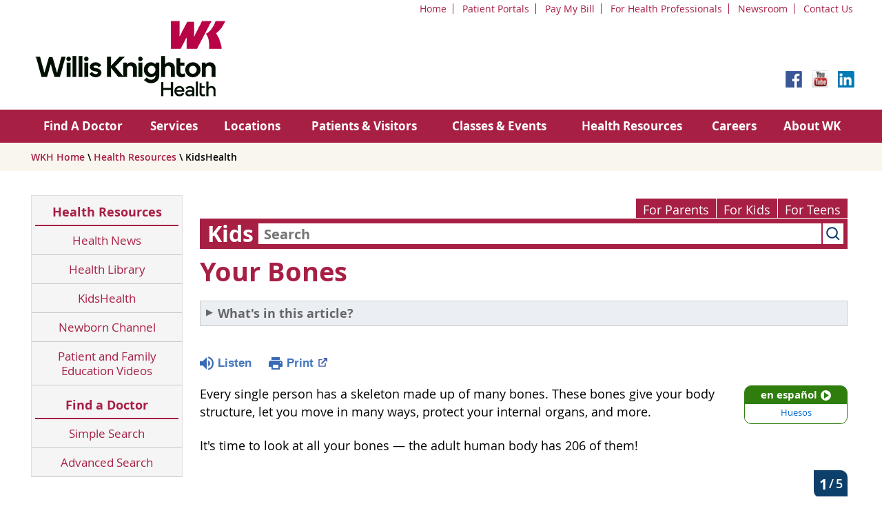

--- FILE ---
content_type: text/html;charset=UTF-8
request_url: https://kidshealth.org/WillisKnighton/en/kids/bones.html
body_size: 16909
content:
<!doctype html>
				<html lang="en">
			<head>
   <meta http-equiv="Content-Type" content="text/html; charset=UTF-8"><script type="text/javascript">
				window.rsConf = {general: {usePost: true}};
			</script><script>
			window.digitalData = window.digitalData || {};
			window.digitalData = {
					page : {
						language:'english',
						licensee:'WillisKnighton',
						pageType:'article',
						section:'kids',
						template:'standard',
						title:'Your Bones'
					}
				};
			</script><script src="https://assets.adobedtm.com/60e564f16d33/ac808e2960eb/launch-9661e12d662b.min.js" async="true"></script><script>
					const vimeoDNT = 0; 
				</script>
   <!--Start Ceros Tags-->
   <meta name="kh:pageDescription" content="Where would you be without your bones? Learn more about the skeletal system in this article for kids.">
   <meta name="kh:pageKeywords" content="bones, skeleton, skeletal system, broken bone, calcium, knees, elbows, joints, cancellous, skeleton, spine, backbone, cartilage, bone marrow, periosteum, compact bone, vertebrae, cervical, thoracic, lumbar, coccyx, disks, sutures, scapula, humerus, elbows, radius, ulna, legs, pelvis, femur,  patella, tibia, fibula, talus, parieto-temporal, hinge joint, ball and socket joints, synovial fluid, ligaments,">
   <meta name="kh:pageTitle" content="Your Bones">
   <!--End Ceros Tags-->
   <meta name="description" content="Where would you be without your bones? Learn more about the skeletal system in this article for kids.">
   <meta name="robots" content="NOODP">
   <meta name="keywords" content="bones, skeleton, skeletal system, broken bone, calcium, knees, elbows, joints, cancellous, skeleton, spine, backbone, cartilage, bone marrow, periosteum, compact bone, vertebrae, cervical, thoracic, lumbar, coccyx, disks, sutures, scapula, humerus, elbows, radius, ulna, legs, pelvis, femur,  patella, tibia, fibula, talus, parieto-temporal, hinge joint, ball and socket joints, synovial fluid, ligaments,">
   <meta name="published_date" content="01/07/2026">
   <meta name="notify" content="n">
   <meta name="section" content="kids">
   <meta name="language" content="english">
   <meta name="wrapper_type" content="prePost">
   <meta name="kh_content_type" content="article">
   <meta name="fusionDataSource" content="willisknighton">
   <meta name="kh_language" content="english">
   <meta name="kh_section" content="kids">
   <meta name="kh_licensee" content="WillisKnighton">
   <meta name="viewport" content="width=device-width, initial-scale=1.0, maximum-scale=3.0, user-scalable=yes">
   <meta name="site" content="LICENSEE">
   <link rel="canonical" href="https://kidshealth.org/en/kids/bones.html">
   <link type="text/css" rel="stylesheet" href="/misc/css/reset.css">
   <!--common_templates.xsl-->
   <link type="text/css" rel="stylesheet" href="/misc/css/n00/n00_khcontent_style.css?ts=20:00:48.402-05:00">
   <link type="text/css" rel="stylesheet" href="/misc/css/n00/n00_naked.css?ts=20:00:48.402-05:00">
   <link type="text/css" rel="stylesheet" href="/misc/css/n00/n00_MoTTBox.css?ts=20:00:48.402-05:00">
   <link type="text/css" rel="stylesheet" href="/misc/css/n00/nitro-main.css?ts=20:00:48.402-05:00">
   <link type="text/css" rel="stylesheet" href="/misc/css/n00/n00_art.css?ts=20:00:48.402-05:00">
   <link rel="stylesheet" type="text/css" href="/misc/css/n00/n00_video.css?ts=20:00:48.402-05:00">
   <link type="text/css" rel="stylesheet" href="/licensees/licensee304/css/style.css?rand=20:00:48.402-05:00">
   <link rel="shortcut icon" href="/images/licensees/favicon.ico">
   <link type="text/css" rel="stylesheet" href="/misc/css/customRS.css">
   <!--[if lte IE 9]>
            <style type="text/css">#categoryHeaderDefaultTeens h1, #categoryHeaderDefaultParents h1, #categoryHeaderDefaultKids h1 { background: url(/images/transparencies/20_black.png) !important;filter: none !important; } </style>
            <![endif]--><!--[if IE 6]>
					<link rel="stylesheet" type="text/css" href="/misc/css/IE6Styles.css" />
				<![endif]--><!--[if IE 7]>
					<link rel="stylesheet" type="text/css" href="/misc/css/IE7Styles.css" />
				<![endif]--><!--[if IE 6]>
					<link rel="stylesheet" type="text/css" href="/misc/css/moreResourcesStylesIE6.css" />
					<![endif]--><!--[if IE 7]>
					<link rel="stylesheet" type="text/css" href="/misc/css/moreResourcesStylesIE7.css" />
					<![endif]--><!--[if IE 6]>
		<link rel="stylesheet" type="text/css" href="/licensees/standard_licensee/css/moreResourcesLicOverrideIE6.css" />
		<![endif]--><!--[if IE 7]>
		<link rel="stylesheet" type="text/css" href="/licensees/standard_licensee/css/moreResourcesLicOverrideIE7.css" />
		<![endif]--><script>
									KHAdLanguage ="en";
									KHAdSection ="kid";
									KHAdCat ="alf_en_kids_cancer-center_htbw_";
									KHAdSubCat = "alf_en_kids_cancer-center_htbw_";
									KHAdTitle ="yourbones";
									KHCD = ""; // clinical designation aspect
									KHPCD = ""; // primary clinical designation aspect
									KHAge = ""; // age aspect
									KHGenre = ""; // genre aspect
									KHPCAFull = "pca_en_kids_"; // full gam tag for aspects
									licName = " - Willis Knighton Health";
								</script>
   <!--
									gamtags:-
									KHCD: 
									KHPCD: 
									KHAge: 
									KHGenre: 
									Language: en
									Section: kid
									Category: alf_en_kids_cancer-center_htbw_
									Title: yourbones
									Full (PCA) Tag: pca_en_kids_--><script src="/misc/javascript/includes/jquery-3.2.1.min.js"> </script><script src="/misc/javascript/includes/jquery.easy-autocomplete.js"> </script><script src="/misc/javascript/srvr/server_month_year.js"> </script><script src="/misc/javascript/kh_headJS_common.js"> </script><script src="/misc/javascript/kh_headJS_desktop.js"> </script>
	 <meta charset="utf-8" />
    <meta name="viewport" content="initial-scale=1.0,user-scalable=yes,maximum-scale=5" />
    <meta name="apple-mobile-web-app-capable" content="yes" />
    <meta name="HandheldFriendly" content="True" />
    <meta name="apple-mobile-web-app-status-bar-style" content="black" />
    <meta name="revisit-after" content="14 days" />
    <meta name="robots" content="index, follow" />
    <!--<link rel="stylesheet" type="text/css" href="/licensees/licensee304/css/Reset.css" />-->
    <link rel="stylesheet" type="text/css" href="/licensees/licensee304/css/Default.css" />
    <link rel="stylesheet" type="text/css" href="/licensees/licensee304/css/Tablet.css" />
    <link rel="stylesheet" type="text/css" href="/licensees/licensee304/css/Desktop.css" />
    <link rel="stylesheet" type="text/css" href="/licensees/licensee304/css/Print.css" />
    <link rel="stylesheet" type="text/css" href="/licensees/licensee304/css/Custom-Controls.css" />
    <link rel="stylesheet" type="text/css" href="/licensees/licensee304/css/Webslidemenu.css" />
    <link rel="stylesheet" type="text/css" href="/licensees/licensee304/css/Webslidemenu-Custom.css" />
    <!----><script src="/misc/css/mediaQueries/cssLoader.js"></script>
    <script>
            $(document).ready(function() { // may need to add 20 to each for content padding
				mediaFixer('{"1200":250,"920":0}','0');
			});
    </script>
    
   <!-- <script type="text/javascript" src="/licensees/licensee304/js/jquery.min.js"></script> -->
    <script type="text/javascript" src="/licensees/licensee304/js/webslidemenu.js"></script>
		
	<script>
			var localPrefix = "";
			
		</script><script>
			// comment
			$(document).ready(function() {
			
				var dataSource = '%22typeahead'+$('meta[name="fusionDataSource"]').attr('content')+'ds%22'; // new

				var options = {
					url: function(phrase) {
						if (phrase !== "") {
							thePhrase = phrase;
							return localPrefix+"/suggest?fq=_lw_data_source_s:("+dataSource+")&q="+phrase+"&rows=20&wt=json&omitHeader=true";
						} else {
							return localPrefix+"/suggest?fq=_lw_data_source_s:("+dataSource+")&q=empty&rows=1&wt=json&omitHeader=true";
						}
					},
					requestDelay: 300,
					listLocation: function(data) {
						return data.response.docs;			
					},
					getValue: function(element) {
						if(KHAdLanguage==='en') { 
							var suggLang = 'english';
							}
						else {
							var suggLang = 'spanish';
							}
					
						if(element.kh_language_s===suggLang) {
							return element.kh_value[0];
						}
						else {
							return '';
						}
					},
					list: {
						match: {
							enabled: true
						}
					},
					ajaxSettings: {
						dataType: "json",
						data: {
							dataType: "json"
						}
					},
			
				list: {
					sort: {
						enabled: true
					},
					match: {
						enabled: true
					},
					onClickEvent: function() {
						$('form#searchform').submit();
					},
					onKeyEnterEvent: function() {
						$('form#searchform').submit();
					},
					showAnimation: {
						type: "fade", //normal|slide|fade
						time: 400,
						callback: function() {}
					},
					hideAnimation: {
						type: "slide", //normal|slide|fade
						time: 400,
						callback: function() {}
					},
				},
			};
			
			$("#q").easyAutocomplete(options);
		});
		</script><title>Your Bones (for Kids) - Willis Knighton Health</title>
</head><body id="licensee" onload="" class="mouseUser"><!--googleoff:all--><!--[if lte IE 6]><script src="/misc/javascript/ie6Warn/warning2.js"></script><script>window.onload=function(){e("/misc/javascript/ie6Warn/")}</script><![endif]-->
   <div id="skipnavigation"><a id="skippy" class="accessible" href="#thelou">[Skip to Content]</a></div>
		
		<div id="wrapper" class="clearfix">
    <div id="headerWrapper">
        <header class="clearfix">
            <div id="headerTopMenu">
                <ul class="headerNavigation">
                    <li><a href="https://www.wkhs.com">Home</a></li>
                    <li><a href="https://www.wkhs.com/mywk">Patient Portals</a></li>
                    <li><a href="https://billpay.wkhs.com/">Pay My Bill</a></li>
                    <li><a href="https://www.wkhs.com/Physicians">For Health Professionals</a></li>
                    <li><a href="https://www.wkhs.com/News">Newsroom</a></li>
                    <li><a href="https://www.wkhs.com/Contact">Contact Us</a></li>
                </ul>
            </div>
            <div id="Logo">
                <a href="https://www.wkhs.com">
                    <img src="/licensees/licensee304/images/logo-horizontal.png" Alt="WKH" class="Logo" />
                </a>
            </div>
            <div id="searchboxWrapper">
                <div id="SearchBox">
                </div>
                <div style="clear: both;"></div>
                <div id="SocialMedia">
                    <ul class="socialNavigation">
                        <li><a href="https://www.facebook.com/WKHealthSystem" target="_blank"><img src="/licensees/licensee304/images/facebook.png" Alt="Facebook" /></a></li>
                        <li><a href="https://www.youtube.com/WKHealthSystem" target="_blank"><img src="/licensees/licensee304/images/youtube.png" Alt="YouTube" /></a></li>
                        <li><a href="https://www.linkedin.com/company/willis-knighton-health-system" target="_blank"><img src="/licensees/licensee304/images/linkedin.png" Alt="LinkedIn" /></a></li>
                    </ul>
                </div>
            </div>
        <script>NS_CSM_td=484289971;NS_CSM_pd=275116667;NS_CSM_u="/clm10";NS_CSM_col="AAAAAAW63SHY8mGCn3wkSoW8Ph9rJWWzD5LprOI1lam3y+enH38sO1N2yfNiLUIRH25Lewk=";</script><script type="text/javascript">function sendTimingInfoInit(){setTimeout(sendTimingInfo,0)}function sendTimingInfo(){var wp=window.performance;if(wp){var c1,c2,t;c1=wp.timing;if(c1){var cm={};cm.ns=c1.navigationStart;if((t=c1.unloadEventStart)>0)cm.us=t;if((t=c1.unloadEventEnd)>0)cm.ue=t;if((t=c1.redirectStart)>0)cm.rs=t;if((t=c1.redirectEnd)>0)cm.re=t;cm.fs=c1.fetchStart;cm.dls=c1.domainLookupStart;cm.dle=c1.domainLookupEnd;cm.cs=c1.connectStart;cm.ce=c1.connectEnd;if((t=c1.secureConnectionStart)>0)cm.scs=t;cm.rqs=c1.requestStart;cm.rss=c1.responseStart;cm.rse=c1.responseEnd;cm.dl=c1.domLoading;cm.di=c1.domInteractive;cm.dcls=c1.domContentLoadedEventStart;cm.dcle=c1.domContentLoadedEventEnd;cm.dc=c1.domComplete;if((t=c1.loadEventStart)>0)cm.ls=t;if((t=c1.loadEventEnd)>0)cm.le=t;cm.tid=NS_CSM_td;cm.pid=NS_CSM_pd;cm.ac=NS_CSM_col;var xhttp=new XMLHttpRequest();if(xhttp){var JSON=JSON||{};JSON.stringify=JSON.stringify||function(ob){var t=typeof(ob);if(t!="object"||ob===null){if(t=="string")ob='"'+ob+'"';return String(ob);}else{var n,v,json=[],arr=(ob&&ob.constructor==Array);for(n in ob){v=ob[n];t=typeof(v);if(t=="string")v='"'+v+'"';else if(t=="object"&&v!==null)v=JSON.stringify(v);json.push((arr?"":'"'+n+'":')+String(v));}return(arr?"[":"{")+String(json)+(arr?"]":"}");}};xhttp.open("POST",NS_CSM_u,true);xhttp.send(JSON.stringify(cm));}}}}if(window.addEventListener)window.addEventListener("load",sendTimingInfoInit,false);else if(window.attachEvent)window.attachEvent("onload",sendTimingInfoInit);else window.onload=sendTimingInfoInit;</script></header>
        <div id="navWrapper">
            <nav class="wsdownmenu clearfix">
                <ul class="wsdown-mobile wsdownmenu-list">
                    <li class="MobileOnly"><a href="#">WKH Home</a></li>
                    <li><a href="https://directory.wkhs.com/">Find A Doctor</a></li>
                    <li><a href="https://www.wkhs.com/Services/">Services</a></li>
                    <li><a href="http://www.wkhs.com/locations">Locations</a></li>
                    <li><a href="http://www.wkhs.com/Patients">Patients &amp; Visitors</a></li>
                    <li><a href="https://classes.wkhs.com">Classes &amp; Events</a></li>
                    <li><a href="http://www.wkhs.com/Library">Health Resources</a></li>
                    <li><a href="https://careers.wkhs.com/">Careers</a></li>
                    <li><a href="http://www.wkhs.com/about">About WK</a></li>
                    <li class="MobileOnly"><a href="https://www.wkhs.com/mywk">Patient Portals</a></li>
                    <li class="MobileOnly"><a href="https://billpay.wkhs.com/">Pay My Bill</a></li>
                    <li class="MobileOnly"><a href="http://www.wkhs.com/Physicians">For Health Professionals</a></li>
                    <li class="MobileOnly"><a href="http://www.wkhs.com/Contact">Contact Us</a></li>
                </ul>
            </nav>
        </div><!-- end of navigation wrapper -->
    </div><!-- end of header wrapper -->
    <div id="pageheaderOutsideWrapper">
        <div id="pageheaderInsideWrapper">
        </div>
    </div>
    <div id="breadcrumbsOutsideWrapper">
        <div id="breadcrumbsInsideWrapper">
            <section>
                <div id="breadcrumbs">
                    <a href="http://www.wkhs.com">WKH Home</a> \ <a href="http://www.wkhs.com/health-resources">Health Resources</a> \ KidsHealth
                </div>
                <div id="socialshare">
                </div>
                <div style="clear: both;"></div>
            </section>
        </div>
    </div>
    <div id="sitecontentOutsideWrapper">
        <div id="sitecontentInsideWrapper">
            <section id="contentColumn1">
                <div id="navigationSection">
                    <h3><a href="http://www.wkhs.com/health-resources">Health Resources</a></h3>
                    <input type="checkbox" id="show-menu" role="button" />
                    <ul id="SectionNavigation">
                        <li><a href="http://www.wkhs.com/health-resources/health-news">Health News</a></li>
                        <li><a href="http://www.wkhs.com/health-resources/health-library">Health Library</a></li>
                        <li><a href="/WillisKnighton/en/">KidsHealth</a></li>
                        <li><a href="http://www.wkhs.com/health-resources/wk-newborn-channel">Newborn Channel</a></li>
                        <li><a href="http://www.wkhs.com/health-resources/patient-and-family-education-videos">Patient and Family Education Videos</a></li>
                        <li><a href="http://www.wkhs.com/health-resources">Health Resources Home</a></li>
                    </ul>
                    <h3><a id="hyperFindADoctorHeader" href="https://directory.wkhs.com/?">Find a Doctor</a></h3>
                    <ul id="SectionNavigation">
                        <li><a id="hyperFindADoctorSimple" href="https://directory.wkhs.com/?">Simple Search</a></li>
                        <li><a id="hyperFindADoctorAdvanced" href="https://directory.wkhs.com/Search-Advanced.aspx?">Advanced Search</a></li>
                        <li><a id="hyperFindADoctorNavHome" href="https://directory.wkhs.com/?">Find a Doctor Home</a></li>
   
                    </ul>
                </div>
                <!--<aside>
                    <div class="CTAInformationBox">
                        <h5>Find a Doctor</h5>
                        <p>Find a doctor for your specific needs using our Find a Doctor site:</p>
                        <div class="ViewAll">
                        <div class="ViewAllLink">
                        <a href="https://directory.wkhs.com" class="ViewAllButton">Get Started</a>
                        </div>
                        </div>
                    </div>
                </aside>-->

            </section>
            <section id="contentColumn2">
		
	
		<!-- If we have main navigation separated then it will reside here -->
	
		
    	    	
    	
	
   <div id="thelou" tabindex="-1"> </div>
   <div id="mainContentContainer" class="kh-article-page">
      <div id="rsSearchBrowse">
         <div id="rsBrowse" role="navigation">
            <ul id="licTabs" class="kh-english">
               <li id="licTabParents" class="licTabWasActive"><button href="javascript:void(0);" onclick="licTabSwitcher('Parents');" id="licTabParentsButton" aria-expanded="false">For Parents</button><div id="licNavParentsLinks" style="display: none">
                     <div class="licNavRow3">
                        <div class="licNavRow3Col1">
                           <ul>
                              <li><a href="/WillisKnighton/en/Parents/">Parents Home
                                    </a></li>
                              <li lang="es"><a href="/WillisKnighton/es/Parents/">
                                    Para Padres</a></li>
                              <li><a href="/WillisKnighton/en/parents/center/az-dictionary.html">A to Z Dictionary</a></li>
                              <li><a href="/WillisKnighton/en/parents/center/allergies-center.html">Allergy Center</a></li>
                              <li><a href="/WillisKnighton/en/parents/center/asthma-center.html">Asthma</a></li>
                              <li><a href="/WillisKnighton/en/parents/center/cancer-center.html">Cancer</a></li>
                              <li><a href="/WillisKnighton/en/parents/center/diabetes-center.html">Diabetes</a></li>
                              <li><a href="/WillisKnighton/en/parents/medical">Diseases &amp; Conditions</a></li>
                              <li><a href="/WillisKnighton/en/parents/system">Doctors &amp; Hospitals</a></li>
                              <li><a href="/WillisKnighton/en/parents/emotions">Emotions &amp; Behavior</a></li>
                              <li><a href="/WillisKnighton/en/parents/firstaid-safe">First Aid &amp; Safety</a></li>
                              <li><a href="/WillisKnighton/en/parents/center/flu-center.html">Flu (Influenza)</a></li>
                              <li><a href="/WillisKnighton/en/parents/center/foodallergies-center.html">Food Allergies</a></li>
                              <li><a href="/WillisKnighton/en/parents/general">General Health</a></li>
                              <li><a href="/WillisKnighton/en/parents/growth">Growth &amp; Development</a></li>
                              <li><a href="/WillisKnighton/en/parents/center/heart-health-center.html">Heart Health &amp; Conditions</a></li>
                              <li><a href="/WillisKnighton/en/parents/center/homework-help.html">Homework Help Center</a></li>
                              <li><a href="/WillisKnighton/en/parents/infections">Infections</a></li>
                              <li><a href="/WillisKnighton/en/parents/center/newborn-center.html">Newborn Care</a></li>
                              <li><a href="/WillisKnighton/en/parents/center/fitness-nutrition-center.html">Nutrition &amp; Fitness</a></li>
                              <li><a href="/WillisKnighton/en/parents/center/play-learn.html">Play &amp; Learn</a></li>
                              <li><a href="/WillisKnighton/en/parents/center/pregnancy-center.html">Pregnancy Center</a></li>
                              <li><a href="/WillisKnighton/en/parents/center/preventing-premature-birth.html">Preventing Premature Birth</a></li>
                              <li><a href="/WillisKnighton/en/parents/question">Q&amp;A</a></li>
                              <li><a href="/WillisKnighton/en/parents/positive">School &amp; Family Life</a></li>
                              <li><a href="/WillisKnighton/en/parents/center/sports-center.html">Sports Medicine</a></li>
                           </ul>
                        </div>
                        <div class="clear"> </div>
                     </div>
                  </div>
               </li>
               <li id="licTabKids" class="licTabWasActive"><button href="javascript:void(0);" onclick="licTabSwitcher('Kids');" id="licTabKidsButton" aria-expanded="false">For Kids</button><div id="licNavKidsLinks" style="display: none">
                     <div class="licNavRow3">
                        <div class="licNavRow3Col1">
                           <ul>
                              <li><a href="/WillisKnighton/en/Kids/">Kids Home
                                    </a></li>
                              <li lang="es"><a href="/WillisKnighton/es/Kids/">
                                    Para Niños</a></li>
                              <li><a href="/WillisKnighton/en/kids/center/asthma-center.html">Asthma</a></li>
                              <li><a href="/WillisKnighton/en/kids/center/cancer-center.html">Cancer</a></li>
                              <li><a href="/WillisKnighton/en/kids/center/diabetes-center.html">Diabetes</a></li>
                              <li><a href="/WillisKnighton/en/kids/feeling">Feelings</a></li>
                              <li><a href="/WillisKnighton/en/kids/feel-better">Getting Help</a></li>
                              <li><a href="/WillisKnighton/en/kids/health-problems">Health Problems</a></li>
                              <li><a href="/WillisKnighton/en/kids/the-heart">Heart Center</a></li>
                              <li><a href="/WillisKnighton/en/kids/center/homework.html">Homework Help</a></li>
                              <li><a href="/WillisKnighton/en/kids/center/htbw-main-page.html">How the Body Works</a></li>
                              <li><a href="/WillisKnighton/en/kids/ill-injure">Illnesses &amp; Injuries</a></li>
                              <li><a href="/WillisKnighton/en/kids/center/fitness-nutrition-center.html">Nutrition &amp; Fitness</a></li>
                              <li><a href="/WillisKnighton/en/kids/grow">Puberty &amp; Growing Up</a></li>
                              <li><a href="/WillisKnighton/en/kids/talk">Q&amp;A</a></li>
                              <li><a href="/WillisKnighton/en/kids/recipes">Recipes &amp; Cooking</a></li>
                              <li><a href="/WillisKnighton/en/kids/stay-healthy">Staying Healthy</a></li>
                              <li><a href="/WillisKnighton/en/kids/stay-safe">Staying Safe</a></li>
                              <li><a href="/WillisKnighton/en/kids/center/relax-center.html">Stress &amp; Coping</a></li>
                              <li><a href="/WillisKnighton/en/kids/videos">Videos</a></li>
                           </ul>
                        </div>
                        <div class="clear"> </div>
                     </div>
                  </div>
               </li>
               <li id="licTabTeens" class="licTabWasActive"><button href="javascript:void(0);" onclick="licTabSwitcher('Teens');" id="licTabTeensButton" aria-expanded="false">For Teens</button><div id="licNavTeensLinks" style="display: none">
                     <div class="licNavRow3">
                        <div class="licNavRow3Col1">
                           <ul>
                              <li><a href="/WillisKnighton/en/Teens/">Teens Home
                                    </a></li>
                              <li lang="es"><a href="/WillisKnighton/es/Teens/">
                                    Para Adolescentes</a></li>
                              <li><a href="/WillisKnighton/en/teens/center/asthma-center.html">Asthma</a></li>
                              <li><a href="/WillisKnighton/en/teens/center/best-self-center.html">Be Your Best Self</a></li>
                              <li><a href="/WillisKnighton/en/teens/your-body">Body &amp; Skin Care</a></li>
                              <li><a href="/WillisKnighton/en/teens/center/cancer-center.html">Cancer</a></li>
                              <li><a href="/WillisKnighton/en/teens/center/diabetes-center.html">Diabetes</a></li>
                              <li><a href="/WillisKnighton/en/teens/diseases-conditions">Diseases &amp; Conditions</a></li>
                              <li><a href="/WillisKnighton/en/teens/drug-alcohol">Drugs &amp; Alcohol</a></li>
                              <li><a href="/WillisKnighton/en/teens/center/flu-center.html">Flu (Influenza)</a></li>
                              <li><a href="/WillisKnighton/en/teens/center/homework-help.html">Homework Help</a></li>
                              <li><a href="/WillisKnighton/en/teens/infections">Infections</a></li>
                              <li><a href="/WillisKnighton/en/teens/center/weight-management.html">Managing Your Weight</a></li>
                              <li><a href="/WillisKnighton/en/teens/center/medical-care-center.html">Medical Care 101</a></li>
                              <li><a href="/WillisKnighton/en/teens/your-mind">Mental Health</a></li>
                              <li><a href="/WillisKnighton/en/teens/center/fitness-nutrition-center.html">Nutrition &amp; Fitness</a></li>
                              <li><a href="/WillisKnighton/en/teens/expert">Q&amp;A</a></li>
                              <li><a href="/WillisKnighton/en/teens/safety">Safety &amp; First Aid</a></li>
                              <li><a href="/WillisKnighton/en/teens/school-jobs">School, Jobs, &amp; Friends</a></li>
                              <li><a href="/WillisKnighton/en/teens/sexual-health">Sexual Health</a></li>
                              <li><a href="/WillisKnighton/en/teens/center/sports-center.html">Sports Medicine</a></li>
                              <li><a href="/WillisKnighton/en/teens/center/stress-center.html">Stress &amp; Coping</a></li>
                           </ul>
                        </div>
                        <div class="clear"> </div>
                     </div>
                  </div>
               </li>
            </ul>
         </div>
         <div id="rsSearch">
            <div id="rsSectionLabel">kids</div><script>
                function searchValidator() {
                var alertMessage = '';
                if(KHAdLanguage=='es') { alertMessage = 'Introduzca un término de búsqueda';}
                else {alertMessage = 'Please enter a search term';}
                if(this.q.value.trim()==''||this.q.value==null||this.q.value.trim()=='Search'||this.q.value.trim()=='search'||this.q.value.trim()=='buscar'||this.q.value.trim()=='Buscar') {
                alert(alertMessage);
                document.getElementById('q').focus();
                return false;
                }
                else {
                return true;
                }
                }
            </script><div id="searchFormHolder">
               <form id="searchform" name="searchform" method="get" role="search" action="/WillisKnighton/en/kids/">
                  <div id="qLabel"><label for="q" class="hideOffScreen">Search KidsHealth library</label></div>
                  <div id="inputText"><input type="text" maxlength="256" id="q" name="q" placeholder="Search" onfocus="clearText(this)" onblur="clearText(this)" role="combobox" autocomplete="off" lang="en" required aria-expanded="false" aria-required="true"><script>
                     function addRemovalButton() {
                     var remButton = document.createElement('button');
                     remButton.setAttribute('type', 'button');
                     remButton.setAttribute('aria-label', 'Clear search');
                     remButton.textContent='x';
                     var remClick = document.createAttribute('onclick');
                     remClick.value = 'emptyMyBox(); return false;';
                     remButton.setAttributeNode(remClick);
                     var remSubmit = document.createAttribute('onsubmit');
                     remSubmit.value = 'submitHandle();';
                     remButton.setAttributeNode(remSubmit);
                     var remClass = document.createAttribute('class');
                     remClass.value = 'clearSearch';
                     remButton.setAttributeNode(remClass);
                     var remID = document.createAttribute('id');
                     remID.value = 'clearSearch';
                     remButton.setAttributeNode(remID);
                     var searchBox = document.getElementById('q');
                     searchBox.insertAdjacentElement('afterend', remButton);
                     }
                     
                     window.addEventListener('load', function() {
                     addRemovalButton();
                     });
                     
                     function emptyMyBox() {
                     var toClear = document.getElementById('q');
                     toClear.value = '';
                     toClear.focus();
                     document.getElementById('q').addEventListener('keyup', enterMe()); // overcoming issue where function is running on enter instead of submitting the form
                     }
                     
                     function submitHandle() {
                     event.preventDefault();
                     
                     if(event.keyCode===13) {
                     searchValidator();
                     }
                     }
                 </script><input type="hidden" name="datasource" value="willisknighton"><input type="hidden" name="search" value="y"><input type="hidden" name="start" value="0"><input type="hidden" name="rows" value="10"><input type="hidden" name="section" value="parents_teens_kids"></div>
                  <div id="inputSubmit"><input type="submit" value="search" id="searchButton" style="font-size: 0px;"></div>
                  <div id="suggsAnnounce" aria-live="polite" role="status" class="hideOffScreen"> </div>
               </form>
            </div>
         </div>
      </div>
      <div id="khContentHeading" class="ar licH">
         <h1>Your Bones</h1>
      </div>
      <div id="subCatBox" class="kh_en_content"><button id="subCatHeaderLink" class="subCatOpen" onclick="toggleLayer('subCatLinks'); toggleClass('subCatHeaderLink','subCatClosed','subCatOpen'); toggleMyAttribute('subCatHeaderLink','aria-expanded','true','false');" aria-expanded="false"><strong>What's in this article?</strong></button><ul id="subCatLinks">
            <li><a href="#kha_11">What Are Bones Made Of?</a></li>
            <li><a href="#kha_21">How Do Bones Grow?</a></li>
            <li><a href="#kha_22">What Does the Spine Do?</a></li>
            <li><a href="#kha_23">What Do the Ribs Do?</a></li>
            <li><a href="#kha_24">What Does the Skull Do?</a></li>
            <li><a href="#kha_25">What Do the Bones In the Arm Do?</a></li>
            <li><a href="#kha_26">What Do the Bones in the Hand Do?</a></li>
            <li><a href="#kha_27">What Do the Leg Bones Do?</a></li>
            <li><a href="#kha_28">What Do Joints Do?</a></li>
            <li><a href="#kha_29">How Can I Take Care My Bones?</a></li>
         </ul>
      </div>
      <div class="clearBox">&#160;</div>
      <div id="khcontent">
         <div id="xp1"> </div><br clear="all" style="width: 0; height: 0; line-height: 0; font-size: 0;"><div id="khcontent_article" lang="en-us">
            <div id="NavigatePage1">
               <div id="whichRead_1"><span class="ISI_MESSAGE"><!--									
										The following article is brought to you by WillisKnightonHealth.
									--></span><div id="kh_topButts">
                     <div class="rs_skip rs_skip_en rsbtn_kidshealth rs_preserve" id="readspeaker_button1"><script>
							var theRSURL = (escape(document.location.href));
							var rsAudioTitle = document.title.replace(/ |\'|\?/g,"_");
							var whichReadPage = 1;
							
									var doesItGotFlash = '';
								
							makeTheRSLinkEN();
							var readSpeakerDownloadLink = "//app-na.readspeaker.com/cgi-bin/rsent?customerid=5202&amp;lang=en_us&amp;voice=Kate&amp;speed=100&amp;readid=khcontent_article&amp;url="+theRSURL+"&amp;audiofilename=KidsHealth_"+rsAudioTitle+"";
						</script></div><a id="kh_topPFV" class="rs_skip rs_preserve" href="/WillisKnighton/en/kids/bones.html?view=ptr" rel="nofollow" onclick="printWindow(this.href); return false;" title="This link will open in a new window.">Print<span class="newWindowIcon_leftSpace"> </span></a></div>
                  <!--googleoff:all-->
                  <div id="languagePairLink" class="rs_skip"><a href="/WillisKnighton/es/kids/bones.html"><span class="pairedURLHead" lang="es">en español<img src="/images/n00/icons/langPairArrow.svg" alt=""></span><span class="pairedURLBody" lang="es">Huesos</span></a></div>
                  <!--googleon:all--><div class="rte-image"><!--<sly data-sly-test.buttonBorder="khb-noborder"></sly> --><p>Every single person has a skeleton made up of many bones. These bones give your body structure, let you move in many ways, protect your internal organs, and more.<br /></p><p>It's time to look at all your bones — the adult human body has 206 of them!</p></div><div class="slideshow carousel"><div class="kh-slideshow-container" data-cmp-is="carousel"><div class="kh-slideshow" data-slidestotalcount="5"><div class="kh-slide active-slide" id="slideNumber1"><div class="kh-slideshow-slide-image"><img src="/content/dam/nemours/shared/images/slideshows/en/bones/Bones-enSS-1.jpg" alt="Our bones give our bodies shape, and support and protect our organs and systems." /></div><div class="kh-slideshow-slide-info"><h2 class="kh-slideshow-slide-title">Bones</h2><p>Our bones give our bodies shape, and support and protect our organs and systems.<br /><br /> Click through this slideshow to learn more about bones.</p></div></div><div class="kh-slide" id="slideNumber2"><div class="kh-slideshow-slide-image"><img src="/content/dam/nemours/shared/images/slideshows/en/bones/Bones-enSS-2.png" alt="The periosteum is a thin, dense membrane on the surface of the bone contains nerves and blood vessels that help nourish bone tissue." /></div><div class="kh-slideshow-slide-info"><h2 class="kh-slideshow-slide-title">Bones</h2><p><b>Periosteum</b><br /><br /> This thin, dense membrane on the surface of the bone contains nerves and blood vessels that help nourish bone tissue.</p></div></div><div class="kh-slide" id="slideNumber3"><div class="kh-slideshow-slide-image"><img src="/content/dam/nemours/shared/images/slideshows/en/bones/Bones-enSS-3.png" alt="Compact (hard) bone is a type of bone is strong, solid, and whitish in color. It makes up the hard outside portion of a bone." /></div><div class="kh-slideshow-slide-info"><h2 class="kh-slideshow-slide-title">Bones</h2><p><b>Compact (Hard) Bone</b><br /><br /> This type of bone is strong, solid, and whitish in color. It makes up the hard outside portion of a bone.</p></div></div><div class="kh-slide" id="slideNumber4"><div class="kh-slideshow-slide-image"><img src="/content/dam/nemours/shared/images/slideshows/en/bones/Bones-enSS-4.png" alt="Cancellous (spongy) bone is a type of bone is located inside the compact bone. It looks like a sponge, with bone marrow filling its spaces." /></div><div class="kh-slideshow-slide-info"><h2 class="kh-slideshow-slide-title">Bones</h2><p><b>Cancellous (Spongy) Bone</b><br /><br /> This type of bone is located inside the compact bone. It looks like a sponge, with bone marrow filling its spaces.</p></div></div><div class="kh-slide" id="slideNumber5"><div class="kh-slideshow-slide-image"><img src="/content/dam/nemours/shared/images/slideshows/en/bones/Bones-enSS-5.png" alt="The soft bone marrow, which is found inside many bones, makes most of the body\'s red blood cells, white blood cells, and platelets." /></div><div class="kh-slideshow-slide-info"><h2 class="kh-slideshow-slide-title">Bones</h2><p><b>Bone Marrow</b><br /><br /> The soft bone marrow, which is found inside many bones, makes most of the body's red blood cells, white blood cells, and platelets.</p></div></div><div class="kh-slideshow-MControl"><div class="kh-slideshow-count"><span id="slidenumber" class="kh-current-slide-num"></span>/<span id="totalcount"></span></div><div class="kh-slideshow-buttons"><button id="kh-slideshow-prev" aria-label="Go to previous slide"></button><button id="kh-slideshow-next" aria-label="Go to next slide"></button></div></div><div class="kh-slideshow-footer">     © 2026 The Nemours Foundation. KidsHealth® is a registered trademark of The Nemours Foundation.    </div></div></div></div><div class="rte-image"><!--<sly data-sly-test.buttonBorder="khb-noborder"></sly> --><h3 id="kha_11">What Are Bones Made Of?</h3><p>If you've ever seen a real skeleton or fossil in a museum, you might think that all bones are dead. Although bones in museums are dry, hard, or crumbly, the bones in your body are different. The bones that make up your skeleton are all very much alive, growing and changing all the time like other parts of your body.</p><p>Almost every bone in your body is made of the same materials:</p><ul class="kh_longline_list"><li>The outer surface of bone is called the <strong>periosteum</strong> (say: pare-ee-OSS-tee-um). It's a thin, dense membrane that contains nerves and blood vessels that nourish the bone.</li><li>The next layer is made up of <strong>compact</strong> bone. This part is smooth and very hard. It's the part you see when you look at a skeleton.</li><li>Within the compact bone are many layers of <strong>cancellous</strong> (say: KAN-sell-us) bone, which looks a bit like a sponge. Cancellous bone is not quite as hard as compact bone, but it is still very strong.</li><li>In many bones, the cancellous bone protects the innermost part of the bone, the <strong>bone marrow</strong> (say: MAIR-oh). Bone marrow is sort of like a thick jelly, and its job is to make blood cells.</li></ul><h3 id="kha_21">How Do Bones Grow?</h3><p>When you were a baby, you had tiny hands, tiny feet, and tiny everything! Slowly, as you grew older, everything became a bit bigger, including your bones.</p><p>A baby's body has about 300 bones at birth. These eventually fuse (grow together) to form the 206 bones that adults have. Some of a baby's bones are made entirely of a special material called <strong>cartilage</strong> (say: KAR-tel-ij). Other bones in a baby are partly made of cartilage. This cartilage is soft and flexible. During childhood, as you are growing, the cartilage grows and is slowly replaced by bone, with help from calcium.</p><p>By the time you are about 25, this process will be complete. After this happens, there can be no more growth — the bones are as big as they will ever be. All of these bones make up a skeleton that is both very strong and very light.</p></div><div class="rte-image"><!--<sly data-sly-test.buttonBorder="khb-noborder"></sly> --><h3 id="kha_22">What Does the Spine Do?</h3></div><div class="rte-image"><!--<sly data-sly-test.buttonBorder="khb-noborder"></sly> --><p class="right"><img src="/content/dam/kidshealth/en/illustrations/K-skeleton-300x391-enIL.gif" alt="" /></p><p>Your spine is one part of the skeleton that's easy to check out: Reach around to the center of your back and you'll feel its bumps under your fingers.</p></div><div class="rte-image"><!--<sly data-sly-test.buttonBorder="khb-noborder"></sly> --><p>The spine lets you twist and bend, and it holds your body upright. It also protects the spinal cord, a large bundle of nerves that sends information from your brain to the rest of your body. The spine is special because it isn't made of one or even two bones: It's made of 33 bones in all! These bones are called vertebrae (say: VER-tuh-bray) and each one is shaped like a ring.</p><p>There are different types of vertebrae in the spine and each does a different kind of job:</p><ul class="kh_longline_list"><li>The first seven vertebrae at the top are called the <strong>cervical</strong> (say: SIR-vih-kul) vertebrae. These bones are in the back of your neck, just below your brain, and they support your head and neck. Your head is pretty heavy, so it's lucky to have help from the cervical vertebrae!</li><li>Below the cervical vertebrae are the <strong>thoracic</strong> (say: thuh-RAS-ik) vertebrae, and there are 12 in all. These guys anchor your ribs in place. Below the thoracic vertebrae are five <strong>lumbar</strong> (say: LUM-bar) vertebrae. Beneath the lumbar vertebrae is the <strong>sacrum</strong> (say: SAY-krum), which is made up of five vertebrae that are fused together to form one single bone.</li><li>Finally, all the way at the bottom of the spine is the <strong>coccyx</strong> (say: COK-siks), which is one bone made of four fused vertebrae. The bottom sections of the spine are important when it comes to bearing weight and giving you a good center of gravity. So when you pick up a heavy backpack, the lumbar vertebrae, sacrum, and coccyx give you the power. When you dance, skip, and even walk, these parts help keep you balanced.</li></ul><p>In between each vertebra (the name for just one of the vertebrae) are small <strong>disks</strong> made of cartilage. These disks keep the vertebrae from rubbing against one another, and they also act as your spine's natural shock absorbers. When you jump in the air, or twist while slamming a dunk, the disks give your vertebrae the cushioning they need.</p><h3 id="kha_23">What Do the Ribs Do?</h3></div><div class="rte-image"><!--<sly data-sly-test.buttonBorder="khb-noborder"></sly> --><p class="right"><img src="/content/dam/kidshealth/en/illustrations/K-boneRibs-140x160-enIL.gif" alt="" /></p><p>Your heart, lungs, and liver are all very important, and luckily you've got <strong>ribs </strong>to keep them safe. Ribs act like a cage of bones around your chest. It's easy to feel the bottom of this cage by running your fingers along the sides and front of your body, a few inches below your <a href="/WillisKnighton/en/kids/heart.html">heart</a>. If you breathe in deeply, you can easily feel your ribs right in the front of your body, too. Some thin kids can even see a few of their ribs right through their skin.</p></div><div class="rte-image"><!--<sly data-sly-test.buttonBorder="khb-noborder"></sly> --><p>Your ribs come in pairs, and the left and right sides of each pair are exactly the same. Most people have 12 pairs of ribs, but some people are born with one or more extra ribs, and some people might have one pair less.</p><p>All 12 pairs of ribs attach in the back to the spine, where they are held in place by the thoracic vertebrae. The first seven pairs of ribs attach in the front to the <strong>sternum</strong> (say: STUR-num), a strong bone in the center of your chest that holds those ribs in place. The remaining sets of ribs don't attach to the sternum directly. The next three pairs are held on with cartilage to the ribs above them.</p><p>The very last two sets of ribs are called floating ribs because they aren't connected to the sternum or the ribs above them. But don't worry, these ribs can't ever float away. Like the rest of the ribs, they are securely attached to the spine in the back.</p><h3 id="kha_24">What Does the Skull Do?</h3><p>Your <strong>skull </strong>protects the most important part of all, the brain. You can feel your skull by pushing on your head, especially in the back a few inches above your neck. The skull is actually made up of different bones. Some of these bones protect your brain, whereas others make up the structure of your face. If you touch beneath your eyes, you can feel the ridge of the bone that forms the hole where your eye sits.</p><p>And although you can't see it, the smallest bone in your whole body is in your head, too. The <strong>stirrup bone</strong> behind your eardrum is only .1 to .13 inches (2.5 to 3.3 millimeters) long! Want to know something else? Your lower jawbone is the only bone in your head you can move. It opens and closes to let you talk and chew food.</p><p>Your skull is pretty cool, but it's changed since you were a baby. All babies are born with spaces between the bones in their skulls. This allows the bones to move, close up, and even overlap as the baby goes through the birth canal. As the baby grows, the space between the bones slowly closes up and disappears, and special joints called <strong>sutures</strong> (say: SOO-churs) connect the bones.</p><h3 id="kha_25">What Do the Bones In the Arm Do?</h3></div><div class="rte-image"><!--<sly data-sly-test.buttonBorder="khb-noborder"></sly> --><p class="right"><img src="/content/dam/kidshealth/en/illustrations/K-bonesHand-100x110-enIL.gif" alt="" /></p><p>&nbsp;As you sit and type at the keyboard, while you swing on a swing, even when you pick up your lunch, you're using the bones in your fingers, hand, wrist, and arm.</p></div><div class="rte-image"><!--<sly data-sly-test.buttonBorder="khb-noborder"></sly> --><p>Each arm is attached to a shoulder blade or <strong>scapula</strong> (say: SKA-pyuh-luh), a large triangular bone on the upper back corner of each side of the ribcage. The arm is made up of three bones: the <strong>humerus</strong> (say: HYOO-muh-rus), which is above your elbow, and the <strong>radius</strong> (say: RAY-dee-us) and <strong>ulna</strong> (say: UL-nuh), which are below the elbow.</p><p>Each of these bones is wider at the ends and skinnier in the middle, to help give it strength where it meets another bone. At the end of the radius and ulna are eight smaller bones that make up your wrist. Although these bones are small, they can really move! Twist your wrist around or wave and you'll see how the wrist can move.</p><h3 id="kha_26">What Do the Bones in the Hand Do?</h3><p>The center part of your hand is made up of five separate bones. Each finger on your hand has three bones, except for your thumb, which has two. So between your wrists, hands, and all your fingers, you've got a grand total of 54 bones — all ready to help you grasp things, write your name, pick up the phone, or throw a softball!</p><h3 id="kha_27">What Do the Leg Bones Do?</h3><p>Sure, your arm, wrist, hand, and finger bones are great for picking up the phone, but how are you supposed to run to answer it? Well, with the bones of the legs and feet!</p><p>Your legs are attached to a circular group of bones called your <strong>pelvis</strong>. The pelvis is a bowl-shaped structure that supports the spine. It is made up of the two large hip bones in front, and behind are the sacrum and the coccyx. The pelvis acts as a tough ring of protection around parts of the digestive system, parts of the urinary system, and parts of the reproductive system.</p><p>Your leg bones are very large and strong to help support the weight of your body. The bone that goes from your pelvis to your knee is called the <strong>femur</strong> (say: FEE-mur), and it's the longest bone in your body. At the knee, there's a triangular-shaped bone called the <strong>patella</strong> (say: puh-TEL-luh), or kneecap, that protects the knee joint. Below the knee are two other leg bones: the <strong>tibia</strong> (say: TIH-bee-uh) and the <strong>fibula</strong> (say: FIH-byuh-luh). Just like the three bones in the arm, the three bones in the leg are wider at the ends than in the middle to give them strength.</p><p>The ankle is a bit different from the wrist; it is where the lower leg bones connect to a large bone in the foot called the <strong>talus</strong> (say: TAL-iss). Next to the talus are six other bones. But the main part of the foot is similar to the hand, with five bones. Each toe has three tiny bones, except for your big toe, which has just two. This brings the bone total in both feet and ankles to 52!</p><p>Most people don't use their toes and feet for grabbing stuff or writing, but they do use them for two very important things: standing and walking. Without all the bones of the foot working together, it would be impossible to balance properly. The bones in the feet are arranged so the foot is almost flat and a bit wide, to help you stay upright. So the next time you're walking, be sure to look down and thank those toes!</p><h3 id="kha_28">What Do Joints Do?</h3><p>The place where two bones meet is called a joint. Some joints move and others don't.</p><p>Fixed joints are fixed in place and don't move at all. Your skull has some of these joints (called sutures, remember?), which close up the bones of the skull in a young person's head. One of these joints is called the <strong>parieto-temporal</strong> (say: par-EYE-ih-toh TEM-puh-rul) suture — it's the one that runs along the side of the skull.</p><p>Moving joints are the ones that let you ride your bike, eat cereal, and play a video game — the ones that allow you to twist, bend, and move different parts of your body. Some moving joints, like the ones in your spine, move only a little. Other joints move a lot. One of the main types of moving joints is called a <strong>hinge joint</strong>. Your elbows and knees each have hinge joints, which let you bend and then straighten your arms and legs. These joints are like the hinges on a door. Just as most doors can only open one way, you can only bend your arms and legs in one direction. You also have many smaller hinge joints in your fingers and toes.</p><p>Another important type of moving joint is the <strong>ball and socket joint</strong>. You can find these joints at your shoulders and hips. They are made up of the round end of one bone fitting into a small cup-like area of another bone. Ball and socket joints allow for lots of movement in every direction. Make sure you've got lots of room, and try swinging your arms all over the place.</p><p>Have you ever seen someone put oil on a hinge to make it work easier or stop squeaking? Well, your joints come with their own special fluid called <strong>synovial fluid</strong> (say: SIH-no-vee-ul) that helps them move freely. Bones are held together at the joints by <strong>ligaments</strong> (say: LIH-guh-mints), which are like very strong rubber bands.</p><h3 id="kha_29">How Can I Take Care My Bones?</h3><p>Your bones help you out every day so make sure you take care of them. Here are some tips:</p><p><strong>Protect those skull bones (and your brain inside!) by wearing a helmet for bike riding and other sports.</strong> When you use a skateboard, in-line skates, or a scooter, be sure to add wrist supports and elbow and knee pads. Your bones in these places will thank you if you have a fall!</p><p><strong>If you play sports like football, soccer, lacrosse, or ice hockey, always wear all the right equipment.</strong> And never play on a trampoline. Many kids end up with broken bones from jumping on them. Broken bones can eventually heal, but it takes a long time and isn't much fun while you wait.</p><p><strong>Strengthen your skeleton by drinking milk and eating other dairy products (like low-fat cheese or frozen yogurt).</strong> They all contain calcium, which helps bones harden and become strong.</p><p><strong>Be active!</strong> Another way to strengthen your bones is through exercise like running, jumping, dancing, and playing sports.</p><p>Take these steps to be good to your bones, and they will treat you right!</p></div>
                  <div id="reviewerBox">
                     <div id="reviewedBy">Medically reviewed by: KidsHealth Medical Experts</div>
                     <div id="reviewedDate">Date reviewed: January 2023</div>
                  </div><span class="ISI_MESSAGE"><!--Thank you for listening to this KidsHealth audio cast. The information you heard, is for educational purposes only. If you need medical advice, diagnoses, or treatment, consult your doctor. This audio cast is Copyrighted by KidsHealth. All rights are reserved.--></span></div>
            </div>
         </div>
      </div>
      <!--googleoff:all-->
      <div id="relatedBoxParents" class="t1 ">
         <div id="navTabs">
            <ul id="navTabsPKT" role="tablist" aria-labelledby="moreOnThisTopicHeader">
               <li role="presentation" class="current" id="PKTtabKids"><button class="PKTJSTButton" role="tab" id="kids_tab" aria-controls="relatedArticlesListKids" aria-selected="true" tabindex="0"><span>for Kids</span></button></li>
            </ul>
         </div>
         <div id="mainBar"> </div>
         <div id="mrLinks">
            <h2 id="moreOnThisTopicHeader">MORE ON THIS TOPIC</h2>
            <ul id="relatedArticlesListKids" role="tabpanel" aria-labelledby="kids_tab">
               <li><a href="/WillisKnighton/en/kids/ssmovie.html">How Does the Skeletal System (Bones) Work? (Video)</a></li>
               <li><a href="/WillisKnighton/en/kids/ssquiz.html">Quiz: Bones</a></li> </ul>
         </div>
         <div id="boxBreaker"> </div>
         <div id="zeroTester"> </div>
         <div id="relatedButtonsHolder">
            <div id="relatedButtonsBoth">
               <ul>
                  <li id="relatedPrinterButton"><a href="/WillisKnighton/en/kids/bones.html?view=ptr" rel="nofollow" onclick="printWindow(this.href); return false;" title="This link will open in a new window.">Print<span class="newWindowIcon_leftSpace"> </span></a></li>
                  <li id="relatedEmailFriendButton"><a rel="nofollow" href="/WillisKnighton/en/kids/bones.html?view=emailto" target="_blank" title="This link will open in a new window.">Send to a Friend<span class="newWindowIcon_leftSpace"> </span></a></li>
               </ul>
            </div>
         </div><br clear="all"></div><br clear="all"><script>window.onload=setVars('');PKTChoose(0,2,0,0);</script><div id="kh_lic_footer">
         <nav aria-label="Content info">
            <ul id="kh_lic_footer_links">
               <li><a href="/WillisKnighton/en/kids/editorial-policy-licensee.html">Editorial Policy</a></li>
               <li><a href="/WillisKnighton/en/kids/policy-licensees.html">KidsHealth Privacy Policy &amp; Terms of Use</a></li>
               <li><a href="/WillisKnighton/en/kids/copyright.html">Copyright</a></li>
            </ul>
         </nav>
         <div id="kh_lic_footer_legalease">
            <p><img lang="en" alt="A KidsHealth Education Partner" src="/images/n00/logos/eduPartner3.svg">
               Note: All information is for educational purposes only. For specific medical advice,
               diagnoses, and treatment, consult your doctor.
               </p>
            <p>&#169;&#160;1995-<script>document.write(KHcopyDate);</script> The Nemours Foundation. KidsHealth&#174; is a registered trademark of The Nemours Foundation. All rights reserved.</p>
            <div class="imageDisclaimer">
               <p>
                  Images sourced by The Nemours Foundation and Getty Images.
                  </p>
            </div>
         </div>
      </div>
   </div>
		 <div style="clear: both;"></div>
                </section>

                

                <div style="clear: both;"></div>
            </div>
        </div>

        <div id="footerWrapper">
            <footer id="footer">
                <div id="footerSocial">
                <ul class="socialNavigation">
                <li><a href="https://www.facebook.com/WKHealthSystem" target="_blank" rel="noopener"><img src="/licensees/licensee304/images/Facebook-LG.png" Alt="Facebook" /></a></li>
                <li><a href="https://www.youtube.com/WKHealthSystem" target="_blank" rel="noopener"><img src="/licensees/licensee304/images/YouTube-LG.png" Alt="YouTube" /></a></li>
                <li><a href="https://www.linkedin.com/company/willis-knighton-health-system" target="_blank" rel="noopener"><img src="/licensees/licensee304/images/LinkedIn-LG.png" Alt="LinkedIn" /></a></li>
                </ul>
                </div>

                <div id="futureofhealthcareOutSideWrapper">
                    <div id="futureofhealthcareInsideWrapper">
                        <section>
                            <img src="/licensees/licensee304/images/wkh---100-years.png" />
                        </section>
                    </div>
                    <section>
                        ©<script>document.write(KHcopyDate);</script> Willis-Knighton Health
                        <ul class="Legal">
                            <li><a href="https://www.wkhs.com/Privacy/">Web Privacy Policy</a></li>
                            <li><a href="https://www.wkhs.com/Disclaimer">Terms of Use</a></li>
                            <li><a href="https://www.wkhs.com/About/Privacy">Notice of Privacy Practices</a></li>
                            <li><a href="https://www.wkhs.com/Webmaster">Webmaster</a></li>
                        </ul>
                    </section>
                </div>
                </div>
            </footer>
        </div>
    </div>
    
	<script src="/misc/javascript/n00/nitro-main.js"></script><script src="/misc/javascript/n00/n00_art.js"></script><script src="/misc/javascript/kh_footJS_common.js"> </script><script src="/misc/javascript/kh_footJS_desktop.js"> </script><script>


			var kidsHealthSearchHandler = "/WillisKnighton/en/kids/"; // KidsHealth custom search handler
			var kidsHealthLicID = "304";
		</script><script>
			function downloadJSAtOnload(deferredScriptPath) {
				var element = document.createElement('script');
				element.src = deferredScriptPath;
				document.body.appendChild(element);
			}
			if (window.addEventListener) {
				window.addEventListener('load', downloadJSAtOnload('/misc/javascript/kh_deferredJS.js'), false);
			}
			else if (window.attachEvent) {
				window.attachEvent('onload', downloadJSAtOnload('/misc/javascript/kh_deferredJS.js'), false);
			}
			else {
				window.onload = downloadJSAtOnload('/misc/javascript/kh_deferredJS.js');
			}
		</script><script>
			textSizer('1');
		</script><script>
				// Define variables for ReadSpeaker
				theRSURL = (escape(document.location.href));
				rsAudioTitle = document.title.replace(/ |\'|\?/g,"_");
				RSLanguage="en_us";</script><script src="//f1-na.readspeaker.com/script/5202/ReadSpeaker.js?pids=embhl"> </script><div id="ariaAnnouncements" aria-live="polite" tabindex="-1" style="visibility: hidden; width: 1px; height: 1px;"> </div>
   <!--googleon:all--></body></html>

--- FILE ---
content_type: text/css
request_url: https://kidshealth.org/licensees/licensee304/css/Desktop.css
body_size: 459
content:
@media only screen and (min-width: 1041px) {



    header, nav, section, #sitecontentInsideWrapper {
        margin: 0 auto;
        /*max-width: 1040px !important;*/
	max-width: 1200px !important;
    }





/*************************** * CONTENT ***************************/
/***********************************
************************************
*   Website Content
************************************
***********************************/
    #sitecontentOutsideWrapper {
        margin: 0 0 0 0;
        padding: 0;
        width: 100%;
        background: #fff;
    }

    #sitecontentInsideWrapper {
        margin: 30px auto 60px auto !important;
        
    }

@media only screen and (min-width: 1200px) {
    section#contentColumn1 {
        width: 22%;
    }

    section#contentColumn2 {
        width: 60%;
    }


    aside {
        width: 18%;
    }
}


/***********************************
************************************
*   FOOTER 
************************************
***********************************/

/***********************************
*   Future of Health Care is Here
***********************************/
#futureofhealthcareInsideWrapper section h5 {
        padding: 50px 0 10px 0;
        font-size: 2.250em;
    } 


/* CLOSING TAG BELOW*/
}


--- FILE ---
content_type: text/css
request_url: https://kidshealth.org/licensees/licensee304/css/Webslidemenu.css
body_size: 5939
content:
/*
 * Plugin: Web Slide Navigation System
 * Demo Link: http://webslidemenu.uxwing.com/
 * Author: UXWing
 * License: http://codecanyon.net/licenses/standard
*/

/*--------------------------------------------------------------------------
[Table of contents]

01 Base CSS
02 Desktop CSS
03 Tab CSS
04 Mobile CSS
05 Additional Themes (Optionnal)
--------------------------------------------------------------------------*/
/*--------------------------------------------------------------------------
|  01  Base CSS
--------------------------------------------------------------------------*/

.wsdownmenu * {
	-webkit-box-sizing: border-box;
	-moz-box-sizing: border-box;
	box-sizing: border-box;
	text-decoration: none;
	-webkit-font-smoothing: antialiased;
}
.wsdownmenu html, .wsdownmenu body, .wsdownmenu iframe, .wsdownmenu h1, .wsdownmenu h2, .wsdownmenu h3, .wsdownmenu h4, .wsdownmenu h5, .wsdownmenu h6 {
	margin: 0px;
	padding: 0px;
	border: 0px;
	font: inherit;
	vertical-align: baseline;
	font-weight: normal;
	font-size: 12px;
	line-height: 18px;
	font-family: Helvetica, Arial, sans-serif;
	-webkit-font-smoothing: subpixel-antialiased;
	font-smoothing: antialiased;
	font-smooth: antialiased;
	-webkit-text-size-adjust: 100%;
	-ms-text-size-adjust: 100%;
	-webkit-font-smoothing: subpixel-antialiased !important;
	font-smoothing: subpixel-antialiased !important;
	font-smooth: subpixel-antialiased;
}
.wsdownmenu .cl {
	clear: both;
}
.wsdownmenu .clearfix:before, .wsdownmenu .clearfix:after {
	content: "";
	display: table;
}
.wsdownmenu .clearfix:after {
	clear: both;
}
.wsdownmenu .clearfix {
	zoom: 1;
}
.wsdownmenu img, object, embed, video {
	border: 0 none;
	max-width: 100%;
}
.wsdownmenu a:focus {
	outline: none !important;
}
.wsdownmenu:before, .wsdownmenu:after {
	content: "";
	display: table;
}
.wsdownmenu:after {
	clear: both;
}
.wsdownmenu textarea {
	font-family: Helvetica, Arial, sans-serif;
}
.wsdownmenu input[type="submit"] {
	cursor: pointer;
	font-family: Helvetica, Arial, sans-serif;
}
.wsdownmenu input[type="button"] {
	cursor: pointer;
	font-family: Helvetica, Arial, sans-serif;
}

/*--------------------------------------------------------------------------
|  02 Desktop CSS
--------------------------------------------------------------------------*/

.wsmobileheader {
	display: none;
}
.overlapblackbg {
	display: none;
}
.wsdownmenu {
	font-family: Helvetica, sans-serif;
	color: #fff;
	position: relative;
	font-size: 15px;
	padding: 0px;
	margin: 0px auto;
	width: 100%;
	max-width: 1200px;
	background-color: #ffffff;
	-webkit-border-radius: 4px 4px 0px 0px;
	-moz-border-radius: 4px 4px 0px 0px;
	border-radius: 4px 4px 0px 0px;
}
.wsdownmenu-list {
	text-align: left;
	margin: 0 auto 0 auto;
	width: 100%;
	display: table;
	padding: 0px;
}
.wsdownmenu-list > li {
	text-align: center;
	display: table-cell;
}
.wsdownmenu-list li:first-child a {
	-webkit-border-radius: 4px 0px 0px 0px;
	-moz-border-radius: 4px 0px 0px 0px;
	border-radius: 4px 0px 0px 0px;
}
.wsdownmenu-list li:last-child a {
	-webkit-border-radius: 0px 4px 0px 0px;
	-moz-border-radius: 0px 4px 0px 0px;
	border-radius: 0px 4px 0px 0px;
	border-right: 0px solid;
}
.wsdownmenu-list > li > a .fa {
	display: inline-block;
	font-size: 14px;
	line-height: inherit;
	margin-right: 0px;
}
.wsdownmenu-list li ul li a .fa.fa-angle-double-right {
	font-size: 12px;
	margin: 0 3px 0 -4px;
}
.wsdownmenu-list li a .arrow:after {
	border-left: 4px solid rgba(0, 0, 0, 0);
	border-right: 4px solid rgba(0, 0, 0, 0);
	border-top: 4px solid #b3b3b3;
	content: "";
	float: right;
	height: 0;
	margin: 0 0 0 9px;
	position: absolute;
	text-align: right;
	top: 22px;
	width: 0;
}
.wsdownmenu-list > li > a {
	display: block;
	background-color: #fff;
	color: #424242;
	padding: 0px 14px;
	line-height: 48px;
	border-right: 1px solid rgba(0,0,0,0.10);
	text-decoration: none;
	position: relative;
}
.wsdownmenu-list li a:hover .arrow:after {
	border-top-color: #b3b3b3
}
.wsdownmenu-list li a.active .arrow:after {
	border-top-color: #b3b3b3
}
.wsdownmenu-list li:hover>a .arrow:after {
	border-top-color: #b3b3b3
}
.megamenu iframe {
	width: 100%;
	margin-top: 10px;
	min-height: 200px;
}
.megamenu video {
	width: 100%;
	margin-top: 10px;
	min-height: 200px;
}
.wsdownmenu-list li:hover .megamenu {
	opacity: 1;
}
.megamenu {
	width: 100%;
	left: 0px;
	position: absolute;
	top: 48px;
	color: #000;
	z-index: 1000;
	margin: 0px;
	text-align: left;
	padding: 14px;
	font-size: 15px;
	border: solid 1px #eeeeee;
	background-color: #fff;
	opacity: 0;
	-o-transform-origin: 0% 0%;
	-ms-transform-origin: 0% 0%;
	-moz-transform-origin: 0% 0%;
	-webkit-transform-origin: 0% 0%;
	-o-transition: -o-transform 0.3s, opacity 0.3s;
	-ms-transition: -ms-transform 0.3s, opacity 0.3s;
	-moz-transition: -moz-transform 0.3s, opacity 0.3s;
	-webkit-transition: -webkit-transform 0.3s, opacity 0.3s;
}
.megamenu .title {
	border-bottom: 1px solid #CCC;
	font-size: 14px;
	padding: 9px 5px 9px 0px;
	font-size: 17px;
	color: #424242;
	margin: 0px 0px 7px 0px;
	text-align: left;
	height: 39px;
}
.link-list li {
	display: block;
	text-align: center;
	white-space: nowrap;
	text-align: left;
}
.link-list li a {
	line-height: 18px;
	border-right: none;
	text-align: left;
	padding: 6px 0px;
	background: #fff !important;
	background-image: none !important;
	color: #666666 !important;
	border-right: 0 none !important;
	display: block;
	border-right: 1px solid #e7e7e7;
	background-color: #fff;
	color: #424242;
}
.link-list .fa {
	font-size: 11px;
}
.megacollink {
	width: 23%;
	float: left;
	margin: 0% 1%;
	padding: 0px;
}
.megacollink li {
	display: block;
	text-align: center;
	white-space: nowrap;
	text-align: left;
}
.megacollink li a {
	line-height: 18px;
	border-right: none;
	text-align: left;
	padding: 8px 0px;
	background: #fff !important;
	background-image: none !important;
	color: #666666 !important;
	border-right: 0 none !important;
	display: block;
	border-right: 1px solid #e7e7e7;
	background-color: #fff;
	color: #424242;
}
.megacollink .fa {
	font-size: 11px;
}
.megacolimage {
	width: 31.33%;
	float: left;
	margin: 0% 1%;
}
.typographydiv {
	width: 100%;
	margin: 0% 0%;
}
.typographylinks {
	width: 25%;
	float: left;
	margin: 0% 0%;
}
.typographylinks ul {
	padding: 0px;
}
.mainmapdiv {
	width: 100%;
	display: block;
	margin: 0% 0%;
}
.wsdownmenu-list .ad-style {
	width: 28%;
	float: right;
}
.wsdownmenu-list .ad-style a {
	border: none !important;
	padding: 0px !important;
	margin: 0px !important;
	line-height: normal !important;
	background-image: none !important;
}
.wsdownmenu-list .megamenu li:hover>a {
	background: transparent !important;
}
.wsdownmenu-list .megamenu li a:hover {
	background: transparent !important;
	text-decoration: underline;
}
.wsdownmenu-list .megamenu li .fa {
	margin-right: 5px;
	text-align: center;
	width: 18px;
}
.mrgtop {
	margin-top: 15px;
}
.show-grid div {
	padding-bottom: 10px;
	padding-top: 10px;
	background-color: #dbdbdb;
	border: 1px solid #e7e7e7;
	color: #6a6a6a;
	margin: 2px 0px;
}
.halfmenu {
	width: 40%;
	right: auto !important;
	left: auto !important;
}
.halfmenu .megacollink {
	width: 48%;
	float: left;
	margin: 0% 1%;
}
.halfdiv {
	width: 35%;
	right: 0px !important;
	left: auto;
}
.menu_form {
	width: 100%;
	display: block;
}
.menu_form input[type="text"] {
	width: 100%;
	border: 1px solid #e2e2e2;
	-webkit-border-radius: 4px;
	-moz-border-radius: 4px;
	border-radius: 4px;
	color: #000;
	font-size: 13px;
	padding: 8px 5px;
	margin-bottom: 8px;
}
.menu_form textarea {
	width: 100%;
	border: 1px solid #e2e2e2;
	border-radius: 5px;
	color: #000;
	font-size: 13px;
	padding: 8px 5px;
	margin-bottom: 8px;
	min-height: 122px;
}
.menu_form input[type="submit"] {
	width: 25%;
	display: block;
	height: 28px;
	float: right;
	border: solid 1px #ccc;
	margin-right: 15px;
	-webkit-border-radius: 2px;
	-moz-border-radius: 2px;
	border-radius: 2px;
}
.menu_form input[type="button"] {
	width: 25%;
	display: block;
	height: 28px;
	float: right;
	border: solid 1px #ccc;
	-webkit-border-radius: 2px;
	-moz-border-radius: 2px;
	border-radius: 2px;
}
.megamenu .left.carousel-control {
	padding-top: 20%;
}
.megamenu .right.carousel-control {
	padding-top: 20%;
}
.carousel-inner .item img {
	width: 100%;
}
.megamenu .carousel-caption {
	bottom: 0px;
	background-color: rgba(0,0,0,0.7);
	font-size: 13px;
	height: 31px;
	left: 0;
	padding: 7px 0;
	right: 0;
	width: 100%;
}
.wsdownmenu-list li > .wsdownmenu-submenu {
	transform-style: preserve-3d;
	-o-transform-style: preserve-3d;
	-moz-transform-style: preserve-3d;
	-webkit-transform-style: preserve-3d;
	transform: rotateX(-75deg);
	-o-transform: rotateX(-75deg);
	-moz-transform: rotateX(-75deg);
	-webkit-transform: rotateX(-75deg);
	visibility: hidden;
}
.wsdownmenu-list li:hover > .wsdownmenu-submenu {
	transform: rotateX(0deg);
	-o-transform: rotateX(0deg);
	-moz-transform: rotateX(0deg);
	-webkit-transform: rotateX(0deg);
	opacity: 1;
	visibility: visible;
}
.wsdownmenu-submenu li > .wsdownmenu-submenu-sub {
	transform-style: preserve-3d;
	-o-transform-style: preserve-3d;
	-moz-transform-style: preserve-3d;
	-webkit-transform-style: preserve-3d;
	transform: rotateX(-75deg);
	-o-transform: rotateX(-75deg);
	-moz-transform: rotateX(-75deg);
	-webkit-transform: rotateX(-75deg);
	visibility: hidden;
}
.wsdownmenu-submenu li:hover > .wsdownmenu-submenu-sub {
	transform: rotateX(0deg);
	-o-transform: rotateX(0deg);
	-moz-transform: rotateX(0deg);
	-webkit-transform: rotateX(0deg);
	opacity: 1;
	visibility: visible;
}
.wsdownmenu-submenu-sub li > .wsdownmenu-submenu-sub-sub {
	transform-style: preserve-3d;
	-o-transform-style: preserve-3d;
	-moz-transform-style: preserve-3d;
	-webkit-transform-style: preserve-3d;
	transform: rotateX(-75deg);
	-o-transform: rotateX(-75deg);
	-moz-transform: rotateX(-75deg);
	-webkit-transform: rotateX(-75deg);
	visibility: hidden;
}
.wsdownmenu-submenu-sub li:hover > .wsdownmenu-submenu-sub-sub {
	transform: rotateX(0deg);
	-o-transform: rotateX(0deg);
	-moz-transform: rotateX(0deg);
	-webkit-transform: rotateX(0deg);
	opacity: 1;
	visibility: visible;
}
.wsdownmenu-list li > .megamenu {
	transform-style: preserve-3d;
	-o-transform-style: preserve-3d;
	-moz-transform-style: preserve-3d;
	-webkit-transform-style: preserve-3d;
	transform: rotateX(-75deg);
	-o-transform: rotateX(-75deg);
	-moz-transform: rotateX(-75deg);
	-webkit-transform: rotateX(-75deg);
	visibility: hidden;
}
.wsdownmenu-list li:hover > .megamenu {
	transform: rotateX(0deg);
	-o-transform: rotateX(0deg);
	-moz-transform: rotateX(0deg);
	-webkit-transform: rotateX(0deg);
	opacity: 1;
	visibility: visible;
}
.wsdownmenu-submenu {
	position: absolute;
	top: 48px;
	z-index: 1000;
	margin: 0px;
	padding: 2px;
	border: solid 1px #eeeeee;
	background-color: #fff;
	opacity: 0;
	-o-transform-origin: 0% 0%;
	-ms-transform-origin: 0% 0%;
	-moz-transform-origin: 0% 0%;
	-webkit-transform-origin: 0% 0%;
	-o-transition: -o-transform 0.3s, opacity 0.3s;
	-ms-transition: -ms-transform 0.3s, opacity 0.3s;
	-moz-transition: -moz-transform 0.3s, opacity 0.3s;
	-webkit-transition: -webkit-transform 0.3s, opacity 0.3s;
}
.wsdownmenu-submenu li a {
	background: #fff !important;
	background-image: none !important;
	color: #666666 !important;
	border-right: 0 none !important;
	text-align: left;
	display: block;
	line-height: 22px;
	padding: 6px 12px;
	text-transform: none;
	font-size: 13px;
	letter-spacing: normal;
	border-right: 0px solid;
}
.wsdownmenu-submenu li {
	position: relative;
	margin: 0px;
	padding: 0px;
}
.wsdownmenu-list li:hover .wsdownmenu-submenu {
	display: block;
}
.wsdownmenu-list .wsdownmenu-submenu .wsdownmenu-submenu-sub {
	min-width: 220px;
	position: absolute;
	left: 100%;
	top: 0;
	margin: 0px;
	padding: 0px;
	opacity: 0;
	-o-transform-origin: 0% 0%;
	-ms-transform-origin: 0% 0%;
	-moz-transform-origin: 0% 0%;
	-webkit-transform-origin: 0% 0%;
	-o-transition: -o-transform 0.4s, opacity 0.4s;
	-ms-transition: -ms-transform 0.4s, opacity 0.4s;
	-moz-transition: -moz-transform 0.4s, opacity 0.4s;
	-webkit-transition: -webkit-transform 0.4s, opacity 0.4s;
}
.wsdownmenu-list .wsdownmenu-submenu li:hover .wsdownmenu-submenu-sub {
	opacity: 1;
	list-style: none;
	padding: 2px;
	border: solid 1px #eeeeee;
	background-color: #fff;
}
.wsdownmenu-list .wsdownmenu-submenu li:hover .wsdownmenu-submenu-sub {
	display: block;
}
.wsdownmenu-list .wsdownmenu-submenu .wsdownmenu-submenu-sub .wsdownmenu-submenu-sub-sub {
	min-width: 220px;
	position: absolute;
	left: 100%;
	top: 0;
	margin: 0px;
	padding: 0px;
	opacity: 0;
	-o-transform-origin: 0% 0%;
	-ms-transform-origin: 0% 0%;
	-moz-transform-origin: 0% 0%;
	-webkit-transform-origin: 0% 0%;
	-o-transition: -o-transform 0.4s, opacity 0.4s;
	-ms-transition: -ms-transform 0.4s, opacity 0.4s;
	-moz-transition: -moz-transform 0.4s, opacity 0.4s;
	-webkit-transition: -webkit-transform 0.4s, opacity 0.4s;
}
.wsdownmenu-list .wsdownmenu-submenu .wsdownmenu-submenu-sub li:hover .wsdownmenu-submenu-sub-sub {
	opacity: 1;
	list-style: none;
	padding: 2px;
	border: solid 1px #eeeeee;
	background-color: #fff;
}
.wsdownmenu-submenu li {
	position: relative;
	padding: 0px;
	margin: 0px;
	display: block;
}
.wsdownmenu-click {
	display: none;
}
.wsdownmenu-click02 {
	display: none;
}

.wsdownmenu-list li:hover>a {
	background-color: rgba(0,0,0,0.08) !important;
	text-decoration: none;
}
.wsdownmenu-list > li > a:hover {
	background-color: rgba(0,0,0,0.08) !important;
	text-decoration: none;
}
.wsdownmenu-list > li > a.active {
	background-color: rgba(0,0,0,0.08) !important;
	text-decoration: none;
}
.wsdownmenu-submenu > li > a:hover {
	background-color: rgba(0,0,0,0.08) !important;
	border-radius: 0px!important;
	text-decoration: none;
	text-decoration: none;
}
.typography-text {
	padding: 0px 0px;
	font-size: 15px;
}
.typography-text p {
	text-align: justify;
	line-height: 24px;
	color: #656565;
}
.typography-text ul li {
	display: block;
	padding: 2px 0px;
	line-height: 22px;
}
.typography-text ul li a {
	color: #656565;
}
.hometext {
	display: none;
}
.wsdownmenu-submenu .fa {
	margin-right: 7px;
}
.wsdown-menuopner {
	display: none !important;
}

/*--------------------------------------------------------------------------
|  03 Tab CSS
--------------------------------------------------------------------------*/ 

 @media only screen and (min-width:1px) and (max-width:2px) {
.wsdownmenu-list > li > a > .fa {
	display: none !important;
}
.hometext {
	display: block !important;
}
.wsdownmenu {
	font-size: 13px !important;
}
.wsdownmenu-list li a {
	white-space: nowrap !important;
	padding-left: 4px !important;
	padding-right: 4px !important;
}
.megacollink {
	width: 48%;
	margin: 1% 1%;
}
.typographylinks {
	width: 48%;
	margin: 1% 1%;
}
}
 @media only screen and (min-width: 1px) and (max-width:2px) {
.wsdownmenu-list li a .arrow:after {
	display: none !important;
}
}
 @media only screen and (min-width: 4000px) {
.wsdownmenu-list li:hover > .wsdownmenu-submenu {
	display: block !important;
}
.wsdownmenu-submenu li:hover > .wsdownmenu-submenu-sub {
	display: block !important;
}
.wsdownmenu-submenu-sub li:hover > .wsdownmenu-submenu-sub-sub {
	display: block !important;
}
.wsdownmenu-list li:hover > .megamenu {
	display: block !important;
}
}
.wsdownmenu-animated-arrow {
	display: none;
}
.wsdownmenu-text {
	display: none;
}






/*--------------------------------------------------------------------------
|  04 Mobile CSS
--------------------------------------------------------------------------*/ 

@media only screen and (max-width: 768px) {
.hometext {
	display: inline-block;
}
.wsdownmenu-mobile {
	display: block;
}
.wsdown-mobile {
	margin: 0px;
	padding: 0px;
	list-style: none;
	float: none;
	width: 100%;
}
.wsdown-mobile > li {
	margin: 0px 0px 0px 0px !important;
	display: block;
	position: relative;
}
.wsdown-mobile > li > a {
	display: block;
	color: #000;
	padding: 15px 25px;
	background-color: rgba(255,255,255,1) !important;
	border-bottom: solid 1px rgba(0,0,0,0.18)
}
.wsdown-mobile > li > a.active {
	box-shadow: none;
}
.wsdown-mobile > li:hover>a {
	box-shadow: none;
}
.wsdownmenu-list > li > a > .arrow {
	display: none !important;
}
.wsdownmenu {
	width: 96%;
	padding: 48px 0px 0px 0px !important;
	background-color: #ffffff;
	margin: 22px 2%;
	border: solid 1px #e0e0e0;
}
.wsdownmenu-list {
	display: none;
}
.wsdownmenu-list > li {
	width: 100%;
	float: none;
	text-align: left;
	clear: left;
}
.wsdownmenu-list > li > a {
	border-right: none;
	padding: 13px;
	line-height: 20px;
	text-transform: none;
}
.wsdownmenu-click {
	display: block;
}
.wsdownmenu-click02 {
	display: block;
}
.wsdownmenu-mobile-open {
	border-radius: 5px 5px 0 0;
	-webkit-border-radius: 5px 5px 0 0;
	-moz-border-radius: 5px 5px 0 0;
}
.wsdownmenu-list > li:hover .wsdownmenu-submenu {
	display: none;
}
.wsdownmenu-submenu {
	position: static;
	width: 100%;
	display: none;
}
.wsdownmenu-submenu > li {
	margin: 0px 0px 0px 0px !important;
}
.wsdownmenu-submenu > li > a {
	display: block;
	color: #000;
	padding: 12px 25px;
	background: #fff !important;
	border-bottom: solid 1px #ccc;
}
.wsdownmenu-submenu > li a.active {
	color: #000 !important;
}
.wsdownmenu-submenu > li:hover>a {
	background-color: #f5f5f5!important;
	color: #000;
}
.wsdownmenu-submenu-sub {
	width: 100%;
	position: static;
	left: 100%;
	top: 0;
	display: none;
	margin: 0px;
	padding: 0px;
}
.wsdownmenu-submenu-sub > li {
	margin: 0px 0px 0px 0px !important;
	padding: 0px;
	position: relative;
}
.wsdownmenu-submenu-sub > li > a {
	display: block;
	color: #000;
	padding: 10px 25px 10px 25px;
	background: #fff !important;
	border-bottom: solid 1px #ccc;
	font-weight: normal;
}
.wsdownmenu-submenu-sub > li > a.active {
	color: #000 !important;
}
.wsdownmenu-submenu-sub > li:hover>a {
	background-color: #EBEBEB !important;
	color: #fff;
}
.wsdownmenu-submenu-sub-sub {
	width: 100%;
	position: static;
	left: 100%;
	top: 0;
	display: none;
	margin: 0px;
	padding: 0px;
}
.wsdownmenu-submenu-sub-sub > li {
	margin: 0px 0px 0px 0px !important;
}
.wsdownmenu-submenu-sub-sub > li > a {
	display: block;
	color: #000;
	padding: 10px 25px 10px 25px;
	background: #fff !important;
	border-bottom: solid 1px #ccc;
	font-weight: normal;
}
.wsdownmenu-submenu-sub-sub > li a.active {
	color: #000 !important;
}
.wsdownmenu-submenu-sub-sub > li:hover>a {
	background-color: #EBEBEB !important;
	color: #fff;
}
	
.wsdownmenu-text {
	display: block !important;
}
.wsdownmenu-list .wsdownmenu-submenu li:hover .wsdownmenu-submenu-sub {
	display: none;
}
.wsdownmenu-list > li > .megamenu {
	position: static;
	display: none;
}
.wsdownmenu-list > li > .wsdownmenu-submenu {
	position: static !important;
}
.wsdownmenu-list .wsdownmenu-submenu .wsdownmenu-submenu-sub {
	position: static !important;
}
.wsdownmenu-list .wsdownmenu-submenu .wsdownmenu-submenu-sub .wsdownmenu-submenu-sub-sub {
	position: static !important;
}
.halfmenu {
	width: 100% !important;
}
.halfdiv {
	width: 100% !important;
}
.megacolimage {
	width: 100% !important;
}
.typographylinks {
	width: 100% !important;
}
.megacollink {
	width: 100% !important;
}
 
 
.wsdownmenu-animated-arrow {
	border-image: none;
	color: #333333;
	cursor: pointer;
	font-size: 14px;
	line-height: 20px;
	margin: 0;
	padding: 21px 14px;
	position: absolute;
	right: 0;
	text-align: center;
	display: block !important;
	top: 0;
	vertical-align: middle;
	height: 48px;
	/* change */ 
	width: 100%;
	z-index:1000;
}
.wsdownmenu-animated-arrow span, .wsdownmenu-animated-arrow span:before, .wsdownmenu-animated-arrow span:after {
	cursor: pointer;
	height: 3px;
	width: 23px;
	background: #c9c9c9;
	position: absolute;
	display: block;
	content: '';
/* change */ 
	right: 15px;
}
.wsdownmenu-animated-arrow span:before {
	top: -7px;
/* change */ 
	right: 0;
}
.wsdownmenu-animated-arrow span:after {
	bottom: -7px;
/* change */ 	
	right: 0;
}
.wsdownmenu-animated-arrow span, .wsdownmenu-animated-arrow span:before, .wsdownmenu-animated-arrow span:after {
	transition: all 500ms ease-in-out;
}
.wsdownmenu-lines.wsdownmenu-animated-arrow span {
	background-color: transparent !important;
}
.wsdownmenu-lines.wsdownmenu-animated-arrow span:before, .wsdownmenu-animated-arrow.active span:after {
	top: 7px;
}
.wsdownmenu-lines.wsdownmenu-animated-arrow span:before {
	transform: rotate(45deg);
	-moz-transform: rotate(45deg);
	-ms-transform: rotate(45deg);
	-o-transform: rotate(45deg);
	-webkit-transform: rotate(45deg);
	bottom: 0px;
}
.wsdownmenu-lines.wsdownmenu-animated-arrow span:after {
	transform: rotate(-45deg);
	-moz-transform: rotate(-45deg);
	-ms-transform: rotate(-45deg);
	-o-transform: rotate(-45deg);
	-webkit-transform: rotate(-45deg);
}
.wsdownmenu-click {
	position: absolute;
	top: 0;
	right: 0;
	display: block;
	cursor: pointer;
	z-index: 100;
	width: 100%;
	height: 46px;
}
.wsdownmenu-click i {
	display: block;
	height: 23px;
	width: 25px;
	margin-right: 8px;
	margin-top: 11px;
	background-size: 25px;
	font-size: 21px;
	color: rgba(0,0,0,0.25);
	float: right;
	text-align: center;
}
.wsdownmenu-rotate {
	-webkit-transform: rotate(180deg);
	-moz-transform: rotate(180deg);
	-ms-transform: rotate(180deg);
	-o-transform: rotate(180deg);
	transform: rotate(180deg);
}
.wsdownmenu-text {
	width: 50%;
	position: absolute;
	top: 0px;
	left: 0px;
	color: #424242;
	line-height: 48px;
	text-indent: 15px;
	font-weight: normal;
	font-size: 17px;
	display: none;
	text-transform: none;
}
.wsdownmenu-click02 {
	position: absolute;
	top: 0;
	right: 0;
	display: block;
	cursor: pointer;
	z-index: 100;
	/* change */ 
	width: 100%;
	height: 47px;
}
.wsdownmenu-click02 i {
	display: block;
	height: 23px;
	width: 25px;
	margin-top: 11px;
	margin-right: 12px;
	background-size: 25px;
	font-size: 21px;
	color: rgba(0,0,0,0.25);
	float: right;
	text-align: center;
}
.wsdownmenuarrow-rotate > i {
	-webkit-transform: rotate(180deg);
	-moz-transform: rotate(180deg);
	-ms-transform: rotate(180deg);
	-o-transform: rotate(180deg);
	transform: rotate(180deg);
}
.wsdownmenu-list li > .wsdownmenu-submenu {
	transform: none !important;
	-o-transform: none !important;
	-moz-transform: none !important;
	-webkit-transform: none !important;
	transform: none !important;
	-o-transform: none !important;
	-moz-transform: none !important;
	-webkit-transform: none !important;
	visibility: visible !important;
	opacity: 1 !important;
}
.wsdownmenu-list li:hover > .wsdownmenu-submenu {
	transform: none !important;
	-o-transform: none !important;
	-moz-transform: none !important;
	-webkit-transform: none !important;
	transform: none !important;
	-o-transform: none !important;
	-moz-transform: none !important;
	-webkit-transform: none !important;
	visibility: visible !important;
	opacity: 1 !important;
}
.wsdownmenu-submenu li > .wsdownmenu-submenu-sub {
	transform: none !important;
	-o-transform: none !important;
	-moz-transform: none !important;
	-webkit-transform: none !important;
	transform: none !important;
	-o-transform: none !important;
	-moz-transform: none !important;
	-webkit-transform: none !important;
	visibility: visible !important;
	opacity: 1 !important;
}
.wsdownmenu-submenu li:hover > .wsdownmenu-submenu-sub {
	transform: none !important;
	-o-transform: none !important;
	-moz-transform: none !important;
	-webkit-transform: none !important;
	transform: none !important;
	-o-transform: none !important;
	-moz-transform: none !important;
	-webkit-transform: none !important;
	visibility: visible !important;
	opacity: 1 !important;
}
.wsdownmenu-submenu-sub li > .wsdownmenu-submenu-sub-sub {
	transform: none !important;
	-o-transform: none !important;
	-moz-transform: none !important;
	-webkit-transform: none !important;
	transform: none !important;
	-o-transform: none !important;
	-moz-transform: none !important;
	-webkit-transform: none !important;
	visibility: visible !important;
	opacity: 1 !important;
}
.wsdownmenu-submenu-sub li:hover > .wsdownmenu-submenu-sub-sub {
	transform: none !important;
	-o-transform: none !important;
	-moz-transform: none !important;
	-webkit-transform: none !important;
	transform: none !important;
	-o-transform: none !important;
	-moz-transform: none !important;
	-webkit-transform: none !important;
	visibility: visible !important;
	opacity: 1 !important;
}
.wsdownmenu-list li > .megamenu {
	transform: none !important;
	-o-transform: none !important;
	-moz-transform: none !important;
	-webkit-transform: none !important;
	transform: none !important;
	-o-transform: none !important;
	-moz-transform: none !important;
	-webkit-transform: none !important;
	visibility: visible !important;
	opacity: 1 !important;
}
.wsdownmenu-list li:hover > .megamenu {
	transform: none !important;
	-o-transform: none !important;
	-moz-transform: none !important;
	-webkit-transform: none !important;
	transform: none !important;
	-o-transform: none !important;
	-moz-transform: none !important;
	-webkit-transform: none !important;
	visibility: visible !important;
	opacity: 1 !important;
}
}


/*--------------------------------------------------------------------------
|  05 Additional Themes (Optionnal)
--------------------------------------------------------------------------*/ 


.gry {
	background: #424242;
	color: #fff;
}
.orange {
	background: #ff670f;
	color: #fff;
}
.blue {
	background: #4A89DC;
	color: #fff;
}
.green {
	background: #74a52e;
	color: #fff;
}
.red {
	background: #DA4B38;
	color: #fff;
}
.yellow {
	background: #F6BB42;
	color: #fff;
}
.purple {
	background: #967ADC;
	color: #fff;
}
.pink {
	background: #ee1289;
	color: #fff;
}
.chocolate {
	background: #934915;
	color: #fff;
}
.gry > .wsdownmenu-list > li > a {
	color: #424242;
	border-right: 1px solid rgba(0,0,0,0.10);
}
.gry > .wsdownmenu-list > li > a {
	background-color: #fff !important;
}
.gry > .wsdownmenu-list > li > a > .arrow:after {
	border-top-color: #E5E5E5 !important;
}
.gry > .wsdownmenu-list > li:hover>a {
	background: #424242 !important;
	color: #fff !important;
}
.gry > .wsdownmenu-list > li > a:hover {
	background: #424242 !important;
	color: #fff !important;
}
.gry > .wsdownmenu-list > li > a.active {
	background: #424242 !important;
	color: #fff !important;
}
.gry > .wsdownmenu-submenu > li > a:hover {
	background: #424242;
	border-radius: 0px!important;
	color: #fff;
}
.gry .wsdownmenu-list li a:hover .arrow:after {
	border-top-color: #fff;
}
.gry .wsdownmenu-list li a.active .arrow:after {
	border-top-color: #fff;
}
.gry .wsdownmenu-list li:hover>a .arrow:after {
	border-top-color: #fff;
}
.orange > .wsdownmenu-list > li > a {
	color: #424242;
	border-right: 1px solid rgba(0,0,0,0.10);
}
.orange > .wsdownmenu-list > li > a {
	background-color: #fff !important;
}
.orange > .wsdownmenu-list > li > a > .arrow:after {
	border-top-color: #E5E5E5 !important;
}
.orange > .wsdownmenu-list > li:hover>a {
	background: #ff670f !important;
	color: #fff !important;
}
.orange > .wsdownmenu-list > li > a:hover {
	background: #ff670f !important;
	color: #fff !important;
}
.orange > .wsdownmenu-list > li > a.active {
	background: #ff670f !important;
	color: #fff !important;
}
.orange > .wsdownmenu-submenu > li > a:hover {
	background: #ff670f;
	border-radius: 0px!important;
	color: #fff;
}
.orange .wsdownmenu-list li a:hover .arrow:after {
	border-top-color: #fff;
}
.orange .wsdownmenu-list li a.active .arrow:after {
	border-top-color: #fff;
}
.orange .wsdownmenu-list li:hover>a .arrow:after {
	border-top-color: #fff;
}
.blue > .wsdownmenu-list > li > a {
	color: #424242;
	border-right: 1px solid rgba(0,0,0,0.10);
}
.blue > .wsdownmenu-list > li > a {
	background-color: #fff !important;
}
.blue > .wsdownmenu-list > li > a > .arrow:after {
	border-top-color: #E5E5E5 !important;
}
.blue > .wsdownmenu-list > li:hover>a {
	background: #4A89DC !important;
	color: #fff !important;
}
.blue > .wsdownmenu-list > li > a:hover {
	background: #4A89DC !important;
	color: #fff !important;
}
.blue > .wsdownmenu-list > li > a.active {
	background: #4A89DC !important;
	color: #fff !important;
}
.blue > .wsdownmenu-submenu li > a:hover {
	background: #4A89DC !important;
	border-radius: 0px!important;
	color: #fff !important;
}
.blue .wsdownmenu-list li a:hover .arrow:after {
	border-top-color: #fff;
}
.blue .wsdownmenu-list li a.active .arrow:after {
	border-top-color: #fff;
}
.blue .wsdownmenu-list li:hover>a .arrow:after {
	border-top-color: #fff;
}
.green > .wsdownmenu-list > li > a {
	color: #424242;
	border-right: 1px solid rgba(0,0,0,0.10);
}
.green > .wsdownmenu-list > li > a {
	background-color: #fff !important;
}
.green > .wsdownmenu-list > li > a > .arrow:after {
	border-top-color: #E5E5E5 !important;
}
.green > .wsdownmenu-list > li:hover>a {
	background: #74a52e !important;
	color: #fff !important;
}
.green > .wsdownmenu-list > li > a:hover {
	background: #74a52e !important;
	color: #fff !important;
}
.green > .wsdownmenu-list > li > a.active {
	background: #74a52e !important;
	color: #fff !important;
}
.green > .wsdownmenu-submenu > li > a:hover {
	background: #74a52e !important;
	border-radius: 0px!important;
	color: #fff !important;
}
.green .wsdownmenu-list li a:hover .arrow:after {
	border-top-color: #fff;
}
.green .wsdownmenu-list li a.active .arrow:after {
	border-top-color: #fff;
}
.green .wsdownmenu-list li:hover>a .arrow:after {
	border-top-color: #fff;
}
.red > .wsdownmenu-list > li > a {
	color: #424242;
	border-right: 1px solid rgba(0,0,0,0.10);
}
.red > .wsdownmenu-list > li > a {
	background-color: #fff !important;
}
.red > .wsdownmenu-list > li > a > .arrow:after {
	border-top-color: #E5E5E5 !important;
}
.red > .wsdownmenu-list > li:hover>a {
	background: #DA4B38 !important;
	color: #fff !important;
}
.red > .wsdownmenu-list > li > a:hover {
	background: #DA4B38 !important;
	color: #fff !important;
}
.red > .wsdownmenu-list > li > a.active {
	background: #DA4B38 !important;
	color: #fff !important;
}
.red > .wsdownmenu-submenu > li > a:hover {
	background: #DA4B38 !important;
	border-radius: 0px!important;
	color: #fff !important;
}
.red .wsdownmenu-list li a:hover .arrow:after {
	border-top-color: #fff;
}
.red .wsdownmenu-list li a.active .arrow:after {
	border-top-color: #fff;
}
.red .wsdownmenu-list li:hover>a .arrow:after {
	border-top-color: #fff;
}
.yellow > .wsdownmenu-list > li > a {
	color: #424242;
	border-right: 1px solid rgba(0,0,0,0.10);
}
.yellow > .wsdownmenu-list > li > a {
	background-color: #fff !important;
}
.yellow > .wsdownmenu-list > li > a > .arrow:after {
	border-top-color: #E5E5E5 !important;
}
.yellow > .wsdownmenu-list > li:hover>a {
	background: #F6BB42 !important;
	color: #fff !important;
}
.yellow > .wsdownmenu-list > li > a:hover {
	background: #F6BB42 !important;
	color: #fff !important;
}
.yellow > .wsdownmenu-list > li > a.active {
	background: #F6BB42 !important;
	color: #fff !important;
}
.yellow > .wsdownmenu-submenu > li > a:hover {
	background: #F6BB42 !important;
	border-radius: 0px!important;
	color: #fff !important;
}
.yellow .wsdownmenu-list li a:hover .arrow:after {
	border-top-color: #fff;
}
.yellow .wsdownmenu-list li a.active .arrow:after {
	border-top-color: #fff;
}
.yellow .wsdownmenu-list li:hover>a .arrow:after {
	border-top-color: #fff;
}
.yellow > .wsmenu-list li a .fa {
	color: #424242 !important;
}
.purple > .wsdownmenu-list > li > a {
	color: #424242;
	border-right: 1px solid rgba(0,0,0,0.10);
}
.purple > .wsdownmenu-list > li > a {
	background-color: #fff !important;
}
.purple > .wsdownmenu-list > li > a > .arrow:after {
	border-top-color: #E5E5E5 !important;
}
.purple > .wsdownmenu-list > li:hover>a {
	background: #967ADC !important;
	color: #fff !important;
}
.purple > .wsdownmenu-list > li > a:hover {
	background: #967ADC !important;
	color: #fff !important;
}
.purple > .wsdownmenu-list > li > a.active {
	background: #967ADC !important;
	color: #fff !important;
}
.purple > .wsdownmenu-submenu > li > a:hover {
	background: #967ADC !important;
	border-radius: 0px!important;
	color: #fff !important;
}
.purple .wsdownmenu-list li a:hover .arrow:after {
	border-top-color: #fff;
}
.purple .wsdownmenu-list li a.active .arrow:after {
	border-top-color: #fff;
}
.purple .wsdownmenu-list li:hover>a .arrow:after {
	border-top-color: #fff;
}
.pink > .wsdownmenu-list > li > a {
	color: #424242;
	border-right: 1px solid rgba(0,0,0,0.10);
}
.pink > .wsdownmenu-list > li > a {
	background-color: #fff !important;
}
.pink > .wsdownmenu-list > li > a > .arrow:after {
	border-top-color: #E5E5E5 !important;
}
.pink > .wsdownmenu-list > li:hover>a {
	background: #ee1289 !important;
	color: #fff !important;
}
.pink > .wsdownmenu-list > li > a:hover {
	background: #ee1289 !important;
	color: #fff !important;
}
.pink > .wsdownmenu-list > li > a.active {
	background: #ee1289 !important;
	color: #fff !important;
}
.pink > .wsdownmenu-submenu > li > a:hover {
	background: #ee1289 !important;
	border-radius: 0px!important;
	color: #fff !important;
}
.pink .wsdownmenu-list li a:hover .arrow:after {
	border-top-color: #fff;
}
.pink .wsdownmenu-list li a.active .arrow:after {
	border-top-color: #fff;
}
.pink .wsdownmenu-list li:hover>a .arrow:after {
	border-top-color: #fff;
}
.chocolate > .wsdownmenu-list > li > a {
	color: #424242;
	border-right: 1px solid rgba(0,0,0,0.10);
}
.chocolate > .wsdownmenu-list > li > a {
	background-color: #fff !important;
}
.chocolate > .wsdownmenu-list > li > a > .arrow:after {
	border-top-color: #E5E5E5 !important;
}
.chocolate > .wsdownmenu-list > li:hover>a {
	background: #934915 !important;
	color: #fff !important;
}
.chocolate > .wsdownmenu-list > li a:hover {
	background: #934915 !important;
	color: #fff !important;
}
.chocolate > .wsdownmenu-list > li a.active {
	background: #934915 !important;
	color: #fff !important;
}
.chocolate > .wsdownmenu-submenu > li a:hover {
	background: #934915 !important;
	border-radius: 0px!important;
	color: #fff !important;
}
.chocolate .wsdownmenu-list li a:hover .arrow:after {
	border-top-color: #fff;
}
.chocolate .wsdownmenu-list li a.active .arrow:after {
	border-top-color: #fff;
}
.chocolate .wsdownmenu-list li:hover>a .arrow:after {
	border-top-color: #fff;
}
.tranbg {
	background-color: transparent !important;
}
.whitebg {
	background-color: #fff !important;
}
.whitebg:hover {
	color: #000 !important;
}
.blue-grdt {
	background: #5999ee;
	background: -moz-linear-gradient(top, #5999ee 0%, #4a89dc 100%);
	background: -webkit-gradient(linear, left top, left bottom, color-stop(0%, #5999ee), color-stop(100%, #4a89dc));
	background: -webkit-linear-gradient(top, #5999ee 0%, #4a89dc 100%);
	background: -o-linear-gradient(top, #5999ee 0%, #4a89dc 100%);
	background: -ms-linear-gradient(top, #5999ee 0%, #4a89dc 100%);
 filter: progid:DXImageTransform.Microsoft.gradient( startColorstr='#5999ee', endColorstr='#4a89dc', GradientType=0 );
	color: #fff;
}
.gry-grdt {
	background: #565656;
	background: -moz-linear-gradient(top, #565656 0%, #424242 100%);
	background: -webkit-gradient(linear, left top, left bottom, color-stop(0%, #565656), color-stop(100%, #424242));
	background: -webkit-linear-gradient(top, #565656 0%, #424242 100%);
	background: -o-linear-gradient(top, #565656 0%, #424242 100%);
	background: -ms-linear-gradient(top, #565656 0%, #424242 100%);
 filter: progid:DXImageTransform.Microsoft.gradient( startColorstr='#565656', endColorstr='#424242', GradientType=0 );
	color: #fff;
}
.green-grdt {
	background: #86ba3d;
	background: -moz-linear-gradient(top, #86ba3d 0%, #74a52e 100%);
	background: -webkit-gradient(linear, left top, left bottom, color-stop(0%, #86ba3d), color-stop(100%, #74a52e));
	background: -webkit-linear-gradient(top, #86ba3d 0%, #74a52e 100%);
	background: -o-linear-gradient(top, #86ba3d 0%, #74a52e 100%);
	background: -ms-linear-gradient(top, #86ba3d 0%, #74a52e 100%);
 filter: progid:DXImageTransform.Microsoft.gradient( startColorstr='#86ba3d', endColorstr='#74a52e', GradientType=0 );
	color: #fff;
}
.red-grdt {
	background: #f05c48;
	background: -moz-linear-gradient(top, #f05c48 0%, #da4b38 100%);
	background: -webkit-gradient(linear, left top, left bottom, color-stop(0%, #f05c48), color-stop(100%, #da4b38));
	background: -webkit-linear-gradient(top, #f05c48 0%, #da4b38 100%);
	background: -o-linear-gradient(top, #f05c48 0%, #da4b38 100%);
	background: -ms-linear-gradient(top, #f05c48 0%, #da4b38 100%);
 filter: progid:DXImageTransform.Microsoft.gradient( startColorstr='#f05c48', endColorstr='#da4b38', GradientType=0 );
	color: #fff;
}
.orange-grdt {
	background: #fc7d33;
	background: -moz-linear-gradient(top, #fc7d33 0%, #ff670f 100%);
	background: -webkit-gradient(linear, left top, left bottom, color-stop(0%, #fc7d33), color-stop(100%, #ff670f));
	background: -webkit-linear-gradient(top, #fc7d33 0%, #ff670f 100%);
	background: -o-linear-gradient(top, #fc7d33 0%, #ff670f 100%);
	background: -ms-linear-gradient(top, #fc7d33 0%, #ff670f 100%);
 filter: progid:DXImageTransform.Microsoft.gradient( startColorstr='#fc7d33', endColorstr='#ff670f', GradientType=0 );
	color: #fff;
}
.yellow-grdt {
	background: #ffcd67;
	background: -moz-linear-gradient(top, #ffcd67 0%, #f6bb42 100%);
	background: -webkit-gradient(linear, left top, left bottom, color-stop(0%, #ffcd67), color-stop(100%, #f6bb42));
	background: -webkit-linear-gradient(top, #ffcd67 0%, #ff670f 100%);
	background: -o-linear-gradient(top, #ffcd67 0%, #f6bb42 100%);
	background: -ms-linear-gradient(top, #ffcd67 0%, #f6bb42 100%);
 filter: progid:DXImageTransform.Microsoft.gradient( startColorstr='#ffcd67', endColorstr='#f6bb42', GradientType=0 );
	color: #fff;
}
.purple-grdt {
	background: #a98ded;
	background: -moz-linear-gradient(top, #a98ded 0%, #967adc 100%);
	background: -webkit-gradient(linear, left top, left bottom, color-stop(0%, #a98ded), color-stop(100%, #967adc));
	background: -webkit-linear-gradient(top, #a98ded 0%, #967adc 100%);
	background: -o-linear-gradient(top, #a98ded 0%, #967adc 100%);
	background: -ms-linear-gradient(top, #a98ded 0%, #967adc 100%);
 filter: progid:DXImageTransform.Microsoft.gradient( startColorstr='#a98ded', endColorstr='#967adc', GradientType=0 );
	color: #fff;
}
.pink-grdt {
	background: #fb3ea4;
	background: -moz-linear-gradient(top, #fb3ea4 0%, #f21b8f 100%);
	background: -webkit-gradient(linear, left top, left bottom, color-stop(0%, #fb3ea4), color-stop(100%, #f21b8f));
	background: -webkit-linear-gradient(top, #fb3ea4 0%, #f21b8f 100%);
	background: -o-linear-gradient(top, #fb3ea4 0%, #f21b8f 100%);
	background: -ms-linear-gradient(top, #fb3ea4 0%, #f21b8f 100%);
 filter: progid:DXImageTransform.Microsoft.gradient( startColorstr='#fb3ea4', endColorstr='#f21b8f', GradientType=0 );
	color: #fff;
}
.tranbg > .wsdownmenu-list > li > a {
	color: #e5e5e5;
	border-right: none;
	background-color: transparent;
}
.tranbg > .wsdownmenu-list > li > a:hover {
	background-color: transparent;
}
.tranbg > .wsdownmenu-list > li > a {
	background-color: transparent;
}
.tranbg > .wsdownmenu-list > li > a > .arrow:after {
	border-top-color: #E5E5E5;
}
.whitebg > .wsdownmenu-list > li > a {
	color: #424242;
	border-right: 1px solid rgba(0,0,0,0.10);
}
.whitebg > .wsdownmenu-list > li > a {
	background-color: #fff !important;
}
.whitebg > .wsdownmenu-list > li > a > .arrow:after {
	border-top-color: #E5E5E5 !important;
}
.red-grdt > .wsdownmenu-list > li > a {
	color: #fff !important;
}
.red-grdt > .wsdownmenu-list > li > a {
	background-color: transparent !important;
}
.red-grdt > .wsdownmenu-list > li > a > .arrow:after {
	border-top-color: #fff !important;
}
.red-grdt > .wsdownmenu-text {
	color: #fff !important;
}
.gry-grdt > .wsdownmenu-list > li > a {
	color: #fff !important;
}
.gry-grdt > .wsdownmenu-list > li > a {
	background-color: transparent !important;
}
.gry-grdt > .wsdownmenu-list > li > a > .arrow:after {
	border-top-color: #fff !important;
}
.gry-grdt > .wsdownmenu-text {
	color: #fff !important;
}
.blue-grdt > .wsdownmenu-list > li > a {
	color: #fff !important;
}
.blue-grdt > .wsdownmenu-list > li > a {
	background-color: transparent !important;
}
.blue-grdt > .wsdownmenu-list > li > a > .arrow:after {
	border-top-color: #fff !important;
}
.blue-grdt > .wsdownmenu-text {
	color: #fff !important;
}
.green-grdt > .wsdownmenu-list > li > a {
	color: #fff !important;
}
.green-grdt > .wsdownmenu-list > li > a {
	background-color: transparent !important;
}
.green-grdt > .wsdownmenu-list > li > a > .arrow:after {
	border-top-color: #fff !important;
}
.green-grdt > .wsdownmenu-text {
	color: #fff !important;
}
.orange-grdt > .wsdownmenu-list > li > a {
	color: #fff !important;
}
.orange-grdt > .wsdownmenu-list > li > a {
	background-color: transparent !important;
}
.orange-grdt > .wsdownmenu-list > li > a > .arrow:after {
	border-top-color: #fff !important;
}
.orange-grdt > .wsdownmenu-text {
	color: #fff !important;
}
.yellow-grdt > .wsdownmenu-list > li > a {
	color: #424242 !important;
}
.yellow-grdt > .wsdownmenu-list > li > a {
	background-color: transparent !important;
}
.yellow-grdt > .wsdownmenu-list > li > a > .arrow:after {
	border-top-color: #424242 !important;
}
.yellow-grdt > .wsdownmenu-list li a .fa {
	color: #424242 !important;
}
.yellow-grdt > .wsdownmenu-animated-arrow span, .yellow-grdt > .wsdownmenu-animated-arrow span:before, .yellow-grdt > .wsdownmenu-animated-arrow span:after {
	background: #424242 !important;
}
.yellow-grdt > .wsdownmenu-text {
	color: #424242 !important;
}
.purple-grdt > .wsdownmenu-list > li > a {
	color: #fff !important;
}
.purple-grdt > .wsdownmenu-list > li > a {
	background-color: transparent !important;
}
.purple-grdt > .wsdownmenu-list > li > a > .arrow:after {
	border-top-color: #fff !important;
}
.purple-grdt > .wsdownmenu-text {
	color: #fff !important;
}
.pink-grdt > .wsdownmenu-list > li > a {
	color: #fff !important;
}
.pink-grdt > .wsdownmenu-list > li > a {
	background-color: transparent !important;
}
.pink-grdt > .wsdownmenu-list > li > a > .arrow:after {
	border-top-color: #fff !important;
}
.pink-grdt > .wsdownmenu-text {
	color: #fff !important;
}
 @media only screen and (max-width: 780px) {
.tranbg > .wsdownmenu-list > li > a {
	color: #424242 !important;
	border-right: none;
	background-color: #fff !important;
}
.tranbg > .wsdownmenu-list > li > a:hover {
	background-color: #fff !important;
}
.tranbg > .wsdownmenu-list > li > a {
	background-color: #fff !important;
}
.tranbg > .wsdownmenu-list > li > a > .arrow:after {
	border-top-color: #E5E5E5;
}
.red-grdt > .wsdownmenu-list > li > a > .fa {
	color: #fff !important;
}
.blue-grdt > .wsdownmenu-list > li > a > .fa {
	color: #fff !important;
}
.orange-grdt > .wsdownmenu-list > li > a > .fa {
	color: #fff !important;
}
.green-grdt > .wsdownmenu-list > li > a > .fa {
	color: #fff !important;
}
.purple-grdt > .wsdownmenu-list > li > a > .fa {
	color: #fff !important;
}
.pink-grdt > .wsdownmenu-list > li > a > .fa {
	color: #fff !important;
}
.gry > .wsdownmenu-submenu > li:hover>a {
	background-color: #424242 !important;
	color: #fff;
}
.gry > .wsdownmenu .wsdownmenu-list > li > a.active {
	color: #fff;
	background-color: #424242;
}
.gry > .wsdownmenu .wsdownmenu-list > li > a:hover {
	color: #fff;
	background-color: #424242;
}
.orange > .wsdownmenu-submenu > li:hover>a {
	background-color: #ff670f !important;
	color: #fff;
}
.orange > .wsdownmenu > .wsdownmenu-list > li > a.active {
	color: #fff;
	background-color: #ff670f;
}
.orange > .wsdownmenu > .wsdownmenu-list > li > a:hover {
	color: #fff;
	background-color: #ff670f;
}
.blue > .wsdownmenu-submenu > li:hover>a {
	background-color: #4A89DC !important;
	color: #fff;
}
.blue > .wsdownmenu > .wsdownmenu-list > li > a.active {
	color: #fff;
	background-color: #4A89DC;
}
.blue > .wsdownmenu > .wsdownmenu-list > li > a:hover {
	color: #fff;
	background-color: #4A89DC;
}
.green > .wsdownmenu-submenu > li:hover>a {
	background-color: #74a52e !important;
	color: #fff;
}
.green > .wsdownmenu > .wsdownmenu-list > li > a.active {
	color: #fff;
	background-color: #74a52e;
}
.green > .wsdownmenu > .wsdownmenu-list > li > a:hover {
	color: #fff;
	background-color: #74a52e;
}
.red > .wsdownmenu-submenu > li:hover>a {
	background-color: #DA4B38 !important;
	color: #fff;
}
.red > .wsdownmenu > .wsdownmenu-list > li > a.active {
	color: #fff;
	background-color: #DA4B38;
}
.red > .wsdownmenu > .wsdownmenu-list > li > a:hover {
	color: #fff;
	background-color: #DA4B38;
}
.yellow > .wsdownmenu-submenu > li:hover>a {
	background-color: #F6BB42 !important;
	color: #fff;
}
.yellow > .wsdownmenu .wsdownmenu-list > li > a.active {
	color: #fff;
	background-color: #F6BB42;
}
.yellow > .wsdownmenu .wsdownmenu-list > li > a:hover {
	color: #fff;
	background-color: #F6BB42;
}
.purple > .wsdownmenu-submenu > li:hover>a {
	background-color: #967ADC !important;
	color: #fff;
}
.purple > .wsdownmenu > .wsdownmenu-list > li > a.active {
	color: #fff;
	background-color: #967ADC;
}
.purple > .wsdownmenu > .wsdownmenu-list > li > a:hover {
	color: #fff;
	background-color: #967ADC;
}
.pink > .wsdownmenu-submenu > li:hover>a {
	background-color: #ee1289 !important;
	color: #fff;
}
.pink > .wsdownmenu > .wsdownmenu-list > li > a.active {
	color: #fff;
	background-color: #ee1289;
}
.pink > .wsdownmenu > .wsdownmenu-list > li > a:hover {
	color: #fff;
	background-color: #ee1289;
}
.chocolate > .wsdownmenu-submenu > li:hover>a {
	background-color: #934915 !important;
	color: #fff;
}
.chocolate > .wsdownmenu > .wsdownmenu-list > li > a.active {
	color: #fff;
	background-color: #934915;
}
.chocolate > .wsdownmenu > .wsdownmenu-list > li > a:hover {
	color: #fff;
	background-color: #934915;
}
}


--- FILE ---
content_type: text/css
request_url: https://kidshealth.org/misc/css/mediaQueries/media1012.css
body_size: 272
content:
.rotImage.rotImageMid {
    width: 686px !important;
    overflow: hidden;
}

.rotImage.rotImageMid img {
    margin-left: -90px !important
}

.rotImage.rotImageLeft img {}

--- FILE ---
content_type: text/css
request_url: https://kidshealth.org/misc/css/mediaQueries/media670.css
body_size: 287
content:
#kh_n00WC .rteWC {
    padding: 30px 0
}

#kh_n00WC ul.wc3Tiles.wc2Tiles {
    columns: 1;
    column-gap: 0;
}

#kh_n00WC ul.wc3Tiles.wc2Tiles li:first-child {
    margin-bottom: 0px;
}

--- FILE ---
content_type: text/css
request_url: https://kidshealth.org/misc/css/mediaQueries/media500.css
body_size: 413
content:
 #kh_n00WC img.responsivemobile {
     margin-top: -260px;
 }

 ul.rotator li {
     height: 500px;
 }

 button.rotPlayPause {
     top: 230px;
 }

 .rotText,
 .rotator.rotGray .rotText {
     top: 246px;
     background-position: -110px -6px;
     background-size: 140%;
 }

 .rotImage img {
     transform: scale(.775) !important;
 }

 .rotImage.rotImageMid img {
     margin-top: -64px !important;
 }

 .rotImage.rotImageLeft img {
     margin-top: -73px !important;
     margin-left: -102px !important;
 }

--- FILE ---
content_type: text/css
request_url: https://kidshealth.org/misc/css/mediaQueries/media390.css
body_size: 227
content:
 #kh_n00WC img.responsivemobile {
     margin-top: -140px;
 }

--- FILE ---
content_type: text/css
request_url: https://kidshealth.org/misc/css/mediaQueries/media360.css
body_size: 410
content:
 #kh_n00WC img.responsivemobile {
     margin-top: -100px;
 }

 button.rotPlayPause {
     top: 156px;
 }

 .rotText,
 .rotator.rotGray .rotText {
     top: 174px;
     background-position: -90px -6px;
     background-size: 150%;
 }

 #kh_n00WC .rotText h2 {
     font-size: 24px;
 }

 .rotImage img {
     transform: scale(.555) !important;
 }

 .rotImage.rotImageMid img {
     margin-top: -106px !important;
 }

 .rotImage.rotImageLeft img {
     margin-top: -115px !important;
     margin-left: -200px !important;
 }